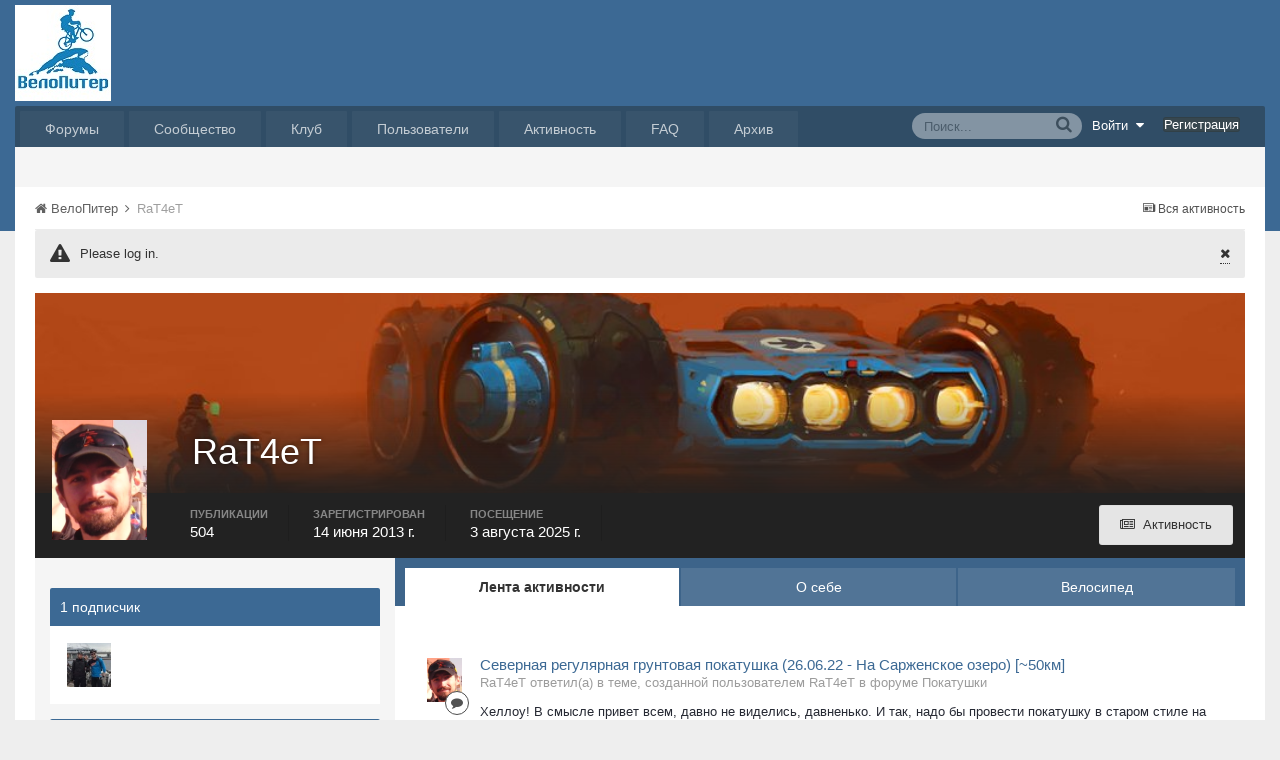

--- FILE ---
content_type: text/html;charset=UTF-8
request_url: https://velopiter.spb.ru/profile/27403-RaT4eT/
body_size: 15679
content:
<!DOCTYPE html><html lang="ru-RU" dir="ltr"><head><title>RaT4eT - ВелоПитер</title>
<!--[if lt IE 9]>
			<link rel="stylesheet" type="text/css" href="https://velopiter.spb.ru/uploads/css_built_12/5e61784858ad3c11f00b5706d12afe52_ie8.css.6b87c08820be5543bd0cb2bc3318bc84.css">
		    <script src="//velopiter.spb.ru/applications/core/interface/html5shiv/html5shiv.js"></script>
		<![endif]-->
		
<meta charset="utf-8">

	<meta name="viewport" content="width=device-width, initial-scale=1">


	<meta property="og:image" content="https://velopiter.spb.ru/uploads/monthly_2016_08/share.png.5680d989b789a9d532eb12730c4bd54a.png">


	
		
			<meta property="og:site_name" content="ВелоПитер">
		
	

	
		
			<meta property="og:locale" content="ru_RU">
		
	

<meta name="theme-color" content="#3c6994">



		

	<link rel='stylesheet' href='https://velopiter.spb.ru/uploads/css_built_12/341e4a57816af3ba440d891ca87450ff_framework.css.d088a32d6b9dc22a4a22e4c14945385e.css?v=01fe080093' media='all'>

	<link rel='stylesheet' href='https://velopiter.spb.ru/uploads/css_built_12/05e81b71abe4f22d6eb8d1a929494829_responsive.css.8a52885ce32975c75f2bdabf663fb9a7.css?v=01fe080093' media='all'>

	<link rel='stylesheet' href='https://velopiter.spb.ru/uploads/css_built_12/20446cf2d164adcc029377cb04d43d17_flags.css.ca2077720948f763cd67c566676a678f.css?v=01fe080093' media='all'>

	<link rel='stylesheet' href='https://velopiter.spb.ru/uploads/css_built_12/90eb5adf50a8c640f633d47fd7eb1778_core.css.db3be63fb171191a955788bbe8c93ae6.css?v=01fe080093' media='all'>

	<link rel='stylesheet' href='https://velopiter.spb.ru/uploads/css_built_12/5a0da001ccc2200dc5625c3f3934497d_core_responsive.css.e0be4b1e8e007f703d7a7836f21e72e1.css?v=01fe080093' media='all'>

	<link rel='stylesheet' href='https://velopiter.spb.ru/uploads/css_built_12/ffdbd8340d5c38a97b780eeb2549bc3f_profiles.css.d5cf6dd5d4eed7d05d4adba3ccd7299d.css?v=01fe080093' media='all'>

	<link rel='stylesheet' href='https://velopiter.spb.ru/uploads/css_built_12/f2ef08fd7eaff94a9763df0d2e2aaa1f_streams.css.3365d28c5fc52decb9cf4963575cf6f6.css?v=01fe080093' media='all'>

	<link rel='stylesheet' href='https://velopiter.spb.ru/uploads/css_built_12/125515e1b6f230e3adf3a20c594b0cea_profiles_responsive.css.d7d24dabf0a1dc32d47d9a5edbcf28f1.css?v=01fe080093' media='all'>




<link rel='stylesheet' href='https://velopiter.spb.ru/uploads/css_built_12/258adbb6e4f3e83cd3b355f84e3fa002_custom.css.d60b68fef60900f59b0519e7632199ee.css?v=01fe080093' media='all'>



<style type='text/css'>
.dashed {
    border: 1px dashed #1b7cad;
}
</style>
		
<link rel="stylesheet" href="https://velopiter.spb.ru/uploads/custom_javascript/mapbbcode/leaflet.css" />
<link rel="stylesheet" href="https://velopiter.spb.ru/uploads/custom_javascript/mapbbcode/leaflet.draw.css" />
<script src="https://velopiter.spb.ru/uploads/custom_javascript/mapbbcode/leaflet.js"></script>
<script src="https://velopiter.spb.ru/uploads/custom_javascript/mapbbcode/leaflet.draw.js"></script>
<script src="https://velopiter.spb.ru/uploads/custom_javascript/mapbbcode/mapbbcode.js"></script>
<script src="https://velopiter.spb.ru/uploads/custom_javascript/mapbbcode/LayerList.js"></script>
<script language="Javascript" type="text/javascript">
<!--
var mapBBcode = new MapBBCode({
    windowPath: 'https://velopiter.spb.ru/uploads/custom_javascript/mapbbcode/',
    layers: 'OpenStreetMap',
    defaultZoom: 2,
    defaultPosition: [22, 11],
    viewWidth: 600,
    viewHeight: 300,
    fullViewHeight: 600,
    editorHeight: 400,
    windowWidth: 800,
    windowHeight: 500,
    fullFromStart: false,
    preferStandardLayerSwitcher: true
});
//-->
</script>


	<script type='text/javascript'>
		var ipsDebug = false;		
	
		var CKEDITOR_BASEPATH = '//velopiter.spb.ru/applications/core/interface/ckeditor/ckeditor/';
	
		var ipsSettings = {
			
			
			
			
			cookie_prefix: "ips4_",
			
			
			cookie_ssl: true,
			
			imgURL: "",
			baseURL: "//velopiter.spb.ru/",
			jsURL: "//velopiter.spb.ru/applications/core/interface/js/js.php",
			csrfKey: "e1417c75c018cdf0794773fdd7fb66c4",
			antiCache: "01fe080093",
			disableNotificationSounds: false,
			useCompiledFiles: true,
			links_external: 0,
			memberID: 0
		};
	</script>



<script type='text/javascript' src='https://velopiter.spb.ru/uploads/javascript_global/root_library.js.8ced7541873a33f9548dcbea65da04d4.js?v=01fe080093' data-ips></script>


<script type='text/javascript' src='https://velopiter.spb.ru/uploads/javascript_global/root_js_lang_3.js.fa80fa7bbc6b481e3abc0d920257087b.js?v=01fe080093' data-ips></script>


<script type='text/javascript' src='https://velopiter.spb.ru/uploads/javascript_global/root_framework.js.7ea1656820de81ae5c77e80284d6e5a5.js?v=01fe080093' data-ips></script>


<script type='text/javascript' src='https://velopiter.spb.ru/uploads/javascript_core/global_global_core.js.22bac0cf14f143d33df73d48e33abdfe.js?v=01fe080093' data-ips></script>


<script type='text/javascript' src='https://velopiter.spb.ru/uploads/javascript_core/plugins_plugins.js.8ba5cacf9e713e381d9ccb422f6971d5.js?v=01fe080093' data-ips></script>


<script type='text/javascript' src='https://velopiter.spb.ru/uploads/javascript_global/root_front.js.5bd525e48fc7b4f5077a07dabd1f3e70.js?v=01fe080093' data-ips></script>


<script type='text/javascript' src='https://velopiter.spb.ru/uploads/javascript_core/front_front_profile.js.23eb86bc8af1065bc4315647590aadef.js?v=01fe080093' data-ips></script>


<script type='text/javascript' src='https://velopiter.spb.ru/uploads/javascript_core/front_front_statuses.js.c812ba844a9a18562226c360bb00810b.js?v=01fe080093' data-ips></script>


<script type='text/javascript' src='https://velopiter.spb.ru/uploads/javascript_core/front_front_core.js.74850ca49b79ad84e4f7780c6e7db230.js?v=01fe080093' data-ips></script>


<script type='text/javascript' src='https://velopiter.spb.ru/uploads/javascript_core/front_app.js.25fdd06911d106a65cf52323c740cbd3.js?v=01fe080093' data-ips></script>


<script type='text/javascript' src='https://velopiter.spb.ru/uploads/javascript_global/root_map.js.0dee7bf7b5efe10e7354e78b77d0ce2e.js?v=01fe080093' data-ips></script>



	<script type='text/javascript'>
		
			ips.setSetting( 'date_format', jQuery.parseJSON('"dd.mm.yy"') );
		
			ips.setSetting( 'date_first_day', jQuery.parseJSON('0') );
		
			ips.setSetting( 'remote_image_proxy', jQuery.parseJSON('0') );
		
		
	</script>

<script type='text/javascript'>
function layerVis(layer, on)
{
	thisDiv = document.getElementById(layer);
	if (thisDiv) {
		if (thisDiv.style.display == 'none') {
			thisDiv.style.display = 'block';
		} else {
			thisDiv.style.display = 'none';
		}
	}
}
</script>
		

	</head><body class="ipsApp ipsApp_front ipsJS_none ipsClearfix" data-controller="core.front.core.app"  data-message=""  data-pageapp="core" data-pagelocation="front" data-pagemodule="members" data-pagecontroller="profile" itemscope itemtype="http://schema.org/WebSite">
 <meta itemprop="url" content="https://velopiter.spb.ru/">
<a href="#elContent" class="ipsHide" title="Перейти к основному содержимому" accesskey="m">Перейти к содержимому</a>
		
      	
      	
		<div id="ipsLayout_header" class="ipsClearfix">
			

			


			
<ul id='elMobileNav' class='ipsList_inline ipsResponsive_hideDesktop ipsResponsive_block' data-controller='core.front.core.mobileNav'>
	
		
			<li id='elMobileBreadcrumb'>
				<a href='https://velopiter.spb.ru/'>
					<span>ВелоПитер</span>
				</a>
			</li>
		
	
	
	
	<li >
		<a data-action="defaultStream" class='ipsType_light'  href='https://velopiter.spb.ru/discover/'><i class='icon-newspaper'></i></a>
	</li>

	
		<li class='ipsJS_show'>
			<a href='https://velopiter.spb.ru/search/' data-action="mobileSearch"><i class='fa fa-search'></i></a>
		</li>
	
	<li data-ipsDrawer data-ipsDrawer-drawerElem='#elMobileDrawer'>
		<a href='#'>
			
			
				
			
			
			
			<i class='fa fa-navicon'></i>
		</a>
	</li>
</ul>
			<header><div class="ipsLayout_container">
					


<a href='https://velopiter.spb.ru/' id='elLogo' accesskey='1'><img src="https://velopiter.spb.ru/uploads/monthly_2021_08/611e6c0c6b10b_.jpg.6983c87a08bf624447ea6cd5324d2ca6.jpg" alt='ВелоПитер'></a>

                    
                      
<div class="adLogoContainer">
  <div class="ad100-100"></div>
  <div class="ad100-100"></div>
  <div class="ad100-100"></div>
  <div class="ad100-100"></div>
  <div class="ad100-100"></div>
</div>
                    
				</div>
			</header>
			

	<nav class='ipsLayout_container'>
	

	<ul id="elUserNav" class="ipsList_inline cSignedOut ipsClearfix ipsResponsive_hidePhone ipsResponsive_block">
<li id="elSignInLink">
			<a href="https://velopiter.spb.ru/login/" data-ipsmenu-closeonclick="false" data-ipsmenu id="elUserSignIn">
				Войти  <i class="fa fa-caret-down"></i>
			</a>
			
<div id='elUserSignIn_menu' class='ipsMenu ipsMenu_auto ipsHide'>
	<div data-role="loginForm">
		
		
			
				
<form accept-charset='utf-8' class="ipsPad ipsForm ipsForm_vertical" method='post' action='https://velopiter.spb.ru/login/' data-ipsValidation novalidate>
	<input type="hidden" name="login__standard_submitted" value="1">
	
		<input type="hidden" name="csrfKey" value="e1417c75c018cdf0794773fdd7fb66c4">
	
	<h4 class="ipsType_sectionHead">Войти</h4>
	<br><br>
	<ul class='ipsList_reset'>
		
			
				
					<li class="ipsFieldRow ipsFieldRow_noLabel ipsFieldRow_fullWidth">
						<input type="text" required placeholder="Имя пользователя или email-адрес" name='auth' id='auth'>
					</li>
				
			
				
					<li class="ipsFieldRow ipsFieldRow_noLabel ipsFieldRow_fullWidth">
						<input type="password" required placeholder="Пароль" name='password' id='password'>
					</li>
				
			
				
					
<li class='ipsFieldRow ipsFieldRow_checkbox ipsClearfix ' id="f7e04dfaf9280e38d8597ba38f662534">
	
		
		
<input type="hidden" name="remember_me" value="0">
<span class='ipsCustomInput'>
	<input
		type='checkbox'
		role='checkbox'
		name='remember_me_checkbox'
		value='1'
		id="check_f7e04dfaf9280e38d8597ba38f662534"
		checked aria-checked='true'
		
		
		
		
		
		
	>
	
	<span></span>
</span>


		
		<div class='ipsFieldRow_content'>
			<label class='ipsFieldRow_label' for='check_f7e04dfaf9280e38d8597ba38f662534'>Запомнить меня </label>
			


<span class='ipsFieldRow_desc'>
	Не рекомендуется на общедоступных компьютерах
</span>
			
			
		</div>
	
</li>
				
			
				
					
<li class='ipsFieldRow ipsFieldRow_checkbox ipsClearfix ' id="63d45c02e92e4e8025dd4c3d4bc7218c">
	
		
		
<input type="hidden" name="signin_anonymous" value="0">
<span class='ipsCustomInput'>
	<input
		type='checkbox'
		role='checkbox'
		name='signin_anonymous_checkbox'
		value='1'
		id="check_63d45c02e92e4e8025dd4c3d4bc7218c"
		aria-checked='false'
		
		
		
		
		
		
	>
	
	<span></span>
</span>


		
		<div class='ipsFieldRow_content'>
			<label class='ipsFieldRow_label' for='check_63d45c02e92e4e8025dd4c3d4bc7218c'>Войти анонимно </label>
			
			
			
		</div>
	
</li>
				
			
		
		<li class="ipsFieldRow ipsFieldRow_fullWidth">
			<br>
			<button type="submit" class="ipsButton ipsButton_primary ipsButton_small" id="elSignIn_submit">Войти</button>
			<br>
			<p class="ipsType_right ipsType_small">
				<a href='https://velopiter.spb.ru/lostpassword/' data-ipsDialog data-ipsDialog-title='Забыли пароль?'>Забыли пароль?</a>
			</p>
		</li>
	</ul>
</form>
			
		
		
	</div>
</div>
		</li>
		
			<li>
				<a href="https://velopiter.spb.ru/register/" id="elRegisterButton" class="ipsButton ipsButton_normal ipsButton_primary">
					Регистрация
				</a>
			</li>
		
	</ul>

		<div class='ipsNavBar_primary  ipsClearfix' data-controller='core.front.core.navBar'>
			
                <div id='elSearch' class='ipsPos_right' data-controller='core.front.core.quickSearch' itemprop="potentialAction" itemscope itemtype="http://schema.org/SearchAction" data-default="all">
					<form accept-charset='utf-8' action='https://velopiter.spb.ru/search/' method='get'>
						<meta itemprop="target" content="https://velopiter.spb.ru/search/?q={q}">
						<input type="hidden" name="type" value="all" data-role="searchFilter">
						<a href='#' id='elSearchFilter' data-ipsMenu data-ipsMenu-selectable='radio' data-ipsMenu-appendTo='#elSearch' class="ipsHide">
							<span data-role='searchingIn'>
								Везде
							</span>
							<i class='fa fa-caret-down'></i>
						</a>
						<ul id='elSearchFilter_menu' class='ipsMenu ipsMenu_selectable ipsMenu_narrow ipsHide'>
							<li class='ipsMenu_item ipsMenu_itemChecked' data-ipsMenuValue='all'>
								<a href='https://velopiter.spb.ru/?app=core&amp;module=search&amp;controller=search&amp;csrfKey=e1417c75c018cdf0794773fdd7fb66c4' title='Везде'>Везде</a>
							</li>
							<li class='ipsMenu_sep'><hr></li>
							
							<li data-role='globalSearchMenuOptions'></li>
							<li class='ipsMenu_item ipsMenu_itemNonSelect'>
								<a href='https://velopiter.spb.ru/search/' accesskey='4'><i class='fa fa-cog'></i> Расширенный поиск</a>
							</li>
						</ul>
						<input type='search' id='elSearchField' placeholder='Поиск...' name='q' itemprop="query-input">
						<button type='submit'><i class='fa fa-search'></i></button>
					</form>
				</div>
			
			<ul data-role="primaryNavBar" class='ipsResponsive_showDesktop ipsResponsive_block'>
				

	
		
		
		<li  id='elNavSecondary_10' data-role="navBarItem" data-navApp="forums" data-navExt="Forums">
			
			
				<a href="https://velopiter.spb.ru/forum/"  data-navItem-id="10" >
					Форумы
				</a>
			
			
				<ul class='ipsNavBar_secondary ipsHide' data-role='secondaryNavBar'>
					

	
		
		
		<li  id='elNavSecondary_13' data-role="navBarItem" data-navApp="core" data-navExt="Guidelines">
			
			
				<a href="https://velopiter.spb.ru/guidelines/"  data-navItem-id="13" >
					Правила
				</a>
			
			
		</li>
	

					<li class='ipsHide' id='elNavigationMore_10' data-role='navMore'>
						<a href='#' data-ipsMenu data-ipsMenu-appendTo='#elNavigationMore_10' id='elNavigationMore_10_dropdown'>FAQ <i class='fa fa-caret-down'></i></a>
						<ul class='ipsHide ipsMenu ipsMenu_auto' id='elNavigationMore_10_dropdown_menu' data-role='moreDropdown'></ul>
					</li>
				</ul>
			
		</li>
	

	
		
		
		<li  id='elNavSecondary_1' data-role="navBarItem" data-navApp="core" data-navExt="CustomItem">
			
			
				<a href="http://velopiter.spb.ru/articles"  data-navItem-id="1" >
					Сообщество
				</a>
			
			
				<ul class='ipsNavBar_secondary ipsHide' data-role='secondaryNavBar'>
					

	
		
		
		<li  id='elNavSecondary_20' data-role="navBarItem" data-navApp="cms" data-navExt="Pages">
			
			
				<a href="https://velopiter.spb.ru/articles/"  data-navItem-id="20" >
					Статьи
				</a>
			
			
		</li>
	

	
		
		
		<li  id='elNavSecondary_21' data-role="navBarItem" data-navApp="cms" data-navExt="Pages">
			
			
				<a href="https://velopiter.spb.ru/club/archive/"  data-navItem-id="21" >
					Архив статей
				</a>
			
			
		</li>
	

	
		
		
		<li  id='elNavSecondary_11' data-role="navBarItem" data-navApp="calendar" data-navExt="Calendar">
			
			
				<a href="https://velopiter.spb.ru/calendar/"  data-navItem-id="11" >
					Календарь
				</a>
			
			
		</li>
	

	

					<li class='ipsHide' id='elNavigationMore_1' data-role='navMore'>
						<a href='#' data-ipsMenu data-ipsMenu-appendTo='#elNavigationMore_1' id='elNavigationMore_1_dropdown'>FAQ <i class='fa fa-caret-down'></i></a>
						<ul class='ipsHide ipsMenu ipsMenu_auto' id='elNavigationMore_1_dropdown_menu' data-role='moreDropdown'></ul>
					</li>
				</ul>
			
		</li>
	

	
		
		
		<li  id='elNavSecondary_22' data-role="navBarItem" data-navApp="cms" data-navExt="Pages">
			
			
				<a href="https://velopiter.spb.ru/club/"  data-navItem-id="22" >
					Клуб
				</a>
			
			
				<ul class='ipsNavBar_secondary ipsHide' data-role='secondaryNavBar'>
					

	
		
		
		<li  id='elNavSecondary_23' data-role="navBarItem" data-navApp="core" data-navExt="CustomItem">
			
			
				<a href="http://velopiter.spb.ru/club/festival/%D1%84%D0%B5%D1%81%D1%82%D0%B8%D0%B2%D0%B0%D0%BB%D1%8C-%D0%B2%D0%B5%D0%BB%D0%BE%D0%BF%D0%B8%D1%82%D0%B5%D1%80-r1/"  data-navItem-id="23" >
					Фестиваль ВелоПитер
				</a>
			
			
		</li>
	

					<li class='ipsHide' id='elNavigationMore_22' data-role='navMore'>
						<a href='#' data-ipsMenu data-ipsMenu-appendTo='#elNavigationMore_22' id='elNavigationMore_22_dropdown'>FAQ <i class='fa fa-caret-down'></i></a>
						<ul class='ipsHide ipsMenu ipsMenu_auto' id='elNavigationMore_22_dropdown_menu' data-role='moreDropdown'></ul>
					</li>
				</ul>
			
		</li>
	

	
		
		
		<li  id='elNavSecondary_19' data-role="navBarItem" data-navApp="cms" data-navExt="Pages">
			
			
				<a href="https://velopiter.spb.ru/users/"  data-navItem-id="19" >
					Пользователи
				</a>
			
			
				<ul class='ipsNavBar_secondary ipsHide' data-role='secondaryNavBar'>
					

	
		
		
		<li  id='elNavSecondary_14' data-role="navBarItem" data-navApp="core" data-navExt="StaffDirectory">
			
			
				<a href="https://velopiter.spb.ru/staff/"  data-navItem-id="14" >
					Администрация
				</a>
			
			
		</li>
	

	
		
		
		<li  id='elNavSecondary_15' data-role="navBarItem" data-navApp="core" data-navExt="OnlineUsers">
			
			
				<a href="https://velopiter.spb.ru/online/"  data-navItem-id="15" >
					Пользователи в сети
				</a>
			
			
		</li>
	

					<li class='ipsHide' id='elNavigationMore_19' data-role='navMore'>
						<a href='#' data-ipsMenu data-ipsMenu-appendTo='#elNavigationMore_19' id='elNavigationMore_19_dropdown'>FAQ <i class='fa fa-caret-down'></i></a>
						<ul class='ipsHide ipsMenu ipsMenu_auto' id='elNavigationMore_19_dropdown_menu' data-role='moreDropdown'></ul>
					</li>
				</ul>
			
		</li>
	

	
		
		
		<li  id='elNavSecondary_2' data-role="navBarItem" data-navApp="core" data-navExt="CustomItem">
			
			
				<a href="https://velopiter.spb.ru/discover/"  data-navItem-id="2" >
					Активность
				</a>
			
			
				<ul class='ipsNavBar_secondary ipsHide' data-role='secondaryNavBar'>
					

	
		
		
		<li  id='elNavSecondary_3' data-role="navBarItem" data-navApp="core" data-navExt="AllActivity">
			
			
				<a href="https://velopiter.spb.ru/discover/"  data-navItem-id="3" >
					Вся активность
				</a>
			
			
		</li>
	

	
		
		
		<li  id='elNavSecondary_4' data-role="navBarItem" data-navApp="core" data-navExt="YourActivityStreams">
			
			
				<a href="#"  data-navItem-id="4" >
					Мои ленты активности
				</a>
			
			
		</li>
	

	
		
		
		<li  id='elNavSecondary_5' data-role="navBarItem" data-navApp="core" data-navExt="YourActivityStreamsItem">
			
			
				<a href="https://velopiter.spb.ru/discover/unread/"  data-navItem-id="5" >
					Непрочитанное
				</a>
			
			
		</li>
	

	
		
		
		<li  id='elNavSecondary_6' data-role="navBarItem" data-navApp="core" data-navExt="YourActivityStreamsItem">
			
			
				<a href="https://velopiter.spb.ru/discover/content-started/"  data-navItem-id="6" >
					Мои публикации
				</a>
			
			
		</li>
	

	
		
		
		<li  id='elNavSecondary_7' data-role="navBarItem" data-navApp="core" data-navExt="Search">
			
			
				<a href="https://velopiter.spb.ru/search/"  data-navItem-id="7" >
					Поиск
				</a>
			
			
		</li>
	

					<li class='ipsHide' id='elNavigationMore_2' data-role='navMore'>
						<a href='#' data-ipsMenu data-ipsMenu-appendTo='#elNavigationMore_2' id='elNavigationMore_2_dropdown'>FAQ <i class='fa fa-caret-down'></i></a>
						<ul class='ipsHide ipsMenu ipsMenu_auto' id='elNavigationMore_2_dropdown_menu' data-role='moreDropdown'></ul>
					</li>
				</ul>
			
		</li>
	

	
		
		
		<li  id='elNavSecondary_17' data-role="navBarItem" data-navApp="core" data-navExt="CustomItem">
			
			
				<a href="https://velopiter.spb.ru/forum/topic/236628-faq-%D0%BF%D0%BE-%D0%BD%D0%BE%D0%B2%D0%BE%D0%BC%D1%83-%D0%B4%D0%B2%D0%B8%D0%B6%D0%BA%D1%83/"  data-navItem-id="17" >
					FAQ
				</a>
			
			
		</li>
	

	
		
		
		<li  id='elNavSecondary_24' data-role="navBarItem" data-navApp="core" data-navExt="CustomItem">
			
			
				<a href="http://old.velopiter.spb.ru/" target='_blank' data-navItem-id="24" >
					Архив
				</a>
			
			
		</li>
	

				<li class='ipsHide' id='elNavigationMore' data-role='navMore'>
					<a href='#' data-ipsMenu data-ipsMenu-appendTo='#elNavigationMore' id='elNavigationMore_dropdown'>FAQ</a>
					<ul class='ipsNavBar_secondary ipsHide' data-role='secondaryNavBar'>
						<li class='ipsHide' id='elNavigationMore_more' data-role='navMore'>
							<a href='#' data-ipsMenu data-ipsMenu-appendTo='#elNavigationMore_more' id='elNavigationMore_more_dropdown'>FAQ <i class='fa fa-caret-down'></i></a>
							<ul class='ipsHide ipsMenu ipsMenu_auto' id='elNavigationMore_more_dropdown_menu' data-role='moreDropdown'></ul>
						</li>
					</ul>
				</li>
			</ul>
		</div>
	</nav>

		</div>
		<main role="main" id="ipsLayout_body" class="ipsLayout_container"><div id="ipsLayout_contentArea">
				<div id="ipsLayout_contentWrapper">
					
<nav class='ipsBreadcrumb ipsBreadcrumb_top ipsFaded_withHover'>
	

	<ul class='ipsList_inline ipsPos_right'>
		
		<li>
			<a data-action="defaultStream" class='ipsType_light '  href='https://velopiter.spb.ru/discover/'><i class='icon-newspaper'></i> <span>Вся активность</span></a>
		</li>
		
	</ul>

	<ul  itemscope itemtype="http://schema.org/BreadcrumbList">
		<li  itemprop="itemListElement" itemscope itemtype="http://schema.org/ListItem">
			<a href='https://velopiter.spb.ru/' itemprop="url">
				<span itemprop="name"><i class='fa fa-home'></i> ВелоПитер <i class='fa fa-angle-right'></i></span>
			</a>
		</li>
		
		
			<li  itemprop="itemListElement" itemscope itemtype="http://schema.org/ListItem">
				
					<a href='https://velopiter.spb.ru/profile/27403-RaT4eT/' itemprop="item">
						<span itemprop="name">RaT4eT </span>
                      	<meta itemprop="position" content="1" />
					</a>
				
			</li>
			
		
	</ul>
</nav>
					
					<div id="ipsLayout_mainArea">


  
    
  
    <div class="ipsMessage ipsSpacer_bottom siteMessage siteMessage_general fa-warning" data-controller="plugins.siteMessageDismiss">
      
		    <a href="https://velopiter.spb.ru/?app=core&amp;module=system&amp;section=plugins&amp;do=dismissSiteMessage&amp;csrfKey=e1417c75c018cdf0794773fdd7fb66c4" class="ipsType_blendlinks ipsPos_right" data-action="dismiss"><i class="fa fa-times"></i></a>
      
      <div>
		      <p>
	Please log in.
</p>
      </div>
	  </div>


						<a id="elContent"></a>
						
						
						

	<div class='cWidgetContainer '  data-role='widgetReceiver' data-orientation='horizontal' data-widgetArea='header'>
		<ul class='ipsList_reset'>
			
				
					<li class='ipsWidget ipsWidget_horizontal ipsBox ipsWidgetHide ipsHide' data-blockID='app_core_announcements_announcements' data-blockConfig="true" data-blockTitle="Объявления" data-controller='core.front.widgets.block'></li>
				
			
		</ul>
	</div>

						

<!-- When altering this template be sure to also check for similar in the hovercard -->
<div data-controller='core.front.profile.main'>
	

<header data-role="profileHeader">
	<div class='ipsPageHead_special ' id='elProfileHeader' data-controller='core.front.core.coverPhoto' data-url="https://velopiter.spb.ru/profile/27403-RaT4eT/?csrfKey=e1417c75c018cdf0794773fdd7fb66c4" data-coverOffset='375'>
		
			<div class='ipsCoverPhoto_container'>
				<img src='https://velopiter.spb.ru/uploads/monthly_2017_03/COy-sy0UsAQNN8F.jpg.7573dfed204a439fd6fc56847a3f7ffb.jpg' class='ipsCoverPhoto_photo' alt=''>
			</div>
		
		
		<div class='ipsColumns ipsColumns_collapsePhone' data-hideOnCoverEdit>
			<div class='ipsColumn ipsColumn_fixed ipsColumn_narrow ipsPos_center' id='elProfilePhoto'>
				
					<a href="https://velopiter.spb.ru/uploads/custom_avatars/27403.png" data-ipsLightbox class='ipsUserPhoto ipsUserPhoto_xlarge'>					
						<img src='https://velopiter.spb.ru/uploads/custom_avatars/27403.png' alt=''>
					</a>
				
				
			</div>
			<div class='ipsColumn ipsColumn_fluid'>
				<div class='ipsPos_left ipsPad cProfileHeader_name'>
					<h1 class='ipsType_reset'>RaT4eT</h1>
					
				</div>
				
					<ul class='ipsList_inline ipsPad ipsResponsive_hidePhone ipsResponsive_block'>
						
							
							<li>

<div data-followApp='core' data-followArea='member' data-followID='27403'  data-controller='core.front.core.followButton'>
	
		

	
</div></li>
						
						
					</ul>
				
			</div>
		</div>
	</div>

	<div class='ipsGrid ipsAreaBackground ipsPad ipsResponsive_showPhone ipsResponsive_block'>
		
		
		

		
		
		<div data-role='switchView' class='ipsGrid_span12'>
			<div data-action="goToProfile" data-type='phone' class='ipsHide'>
				<a href='https://velopiter.spb.ru/profile/27403-RaT4eT/' class='ipsButton ipsButton_light ipsButton_small ipsButton_fullWidth' title="Профиль RaT4eT"><i class='fa fa-user'></i></a>
			</div>
			<div data-action="browseContent" data-type='phone' class=''>
				<a href="https://velopiter.spb.ru/profile/27403-RaT4eT/content/" class='ipsButton ipsButton_alternate ipsButton_small ipsButton_fullWidth'  title="Публикации RaT4eT"><i class='fa fa-newspaper-o'></i></a>
			</div>
		</div>
	</div>

	<div id='elProfileStats' class='ipsClearfix'>
		<div data-role='switchView' class='ipsResponsive_hidePhone ipsResponsive_block'>
			<a href='https://velopiter.spb.ru/profile/27403-RaT4eT/' class='ipsButton ipsButton_veryLight ipsButton_medium ipsPos_right ipsHide' data-action="goToProfile" data-type='full' title="Профиль RaT4eT"><i class='fa fa-user'></i> <span class='ipsResponsive_showDesktop ipsResponsive_inline'>&nbsp;Профиль</span></a>
			<a href="https://velopiter.spb.ru/profile/27403-RaT4eT/content/" class='ipsButton ipsButton_light ipsButton_medium ipsPos_right ' data-action="browseContent" data-type='full' title="Публикации RaT4eT"><i class='fa fa-newspaper-o'></i> <span class='ipsResponsive_showDesktop ipsResponsive_inline'>&nbsp;Активность</span></a>
		</div>
		<ul class='ipsList_inline ipsPos_left'>
			<li>
				<h4 class='ipsType_minorHeading'>Публикации</h4>
				504
			</li>
			<li>
				<h4 class='ipsType_minorHeading'>Зарегистрирован</h4>
				<time datetime='2013-06-14T18:04:36Z' title='14.06.2013 18:04 ' data-short='12 г.'>14 июня 2013 г.</time>
			</li>
			<li>
				<h4 class='ipsType_minorHeading'>Посещение</h4>
				<span>
					 <time datetime='2025-08-03T06:58:50Z' title='03.08.2025 06:58 ' data-short='3 авг'>3 августа 2025 г.</time>
				</span>
			</li>
		</ul>
	</div>
</header>
	<div data-role="profileContent">

		<div class='ipsColumns ipsColumns_noSpacing ipsColumns_collapseTablet' data-controller="core.front.profile.body">
			<div class='ipsColumn ipsColumn_fixed ipsColumn_veryWide' id='elProfileInfoColumn'>
				<div class='ipsAreaBackground_light ipsPad'>
					
					
					
                        
                    
					
						<div class='ipsWidget ipsWidget_vertical cProfileSidebarBlock ipsBox ipsSpacer_bottom' id='elFollowers' data-feedID='member-27403' data-controller='core.front.profile.followers'>
							

<h2 class='ipsWidget_title ipsType_reset'>
	
	1 подписчик
</h2>
<div class='ipsWidget_inner'>
	
		<ul class='ipsGrid ipsSpacer_top'>
			
				
					<li class='ipsGrid_span3 ipsType_center ' data-ipsTooltip title='Vitaleц'>


	<a href="https://velopiter.spb.ru/profile/59248-vitaleц/"  class="ipsUserPhoto ipsUserPhoto_mini" title="Перейти в профиль Vitaleц">
		<img src='https://velopiter.spb.ru/uploads/monthly_2017_06/IMG_0357.JPG.54cbbcbd5f605fdf8d0eb89e2cd8c00b.thumb.JPG.806b6e8eddcb93078a6be7ed8796dc25.JPG' alt='Vitaleц' itemprop="image">
	</a>
</li>
				
			
		</ul>
	
</div>

						</div>
	 				

					<div class='ipsWidget ipsWidget_vertical cProfileSidebarBlock ipsBox ipsSpacer_bottom'>
						<h2 class='ipsWidget_title ipsType_reset'>О RaT4eT</h2>
						<div class='ipsWidget_inner ipsPad'>
							
							<ul class='ipsDataList ipsDataList_reducedSpacing cProfileFields'>
								
								
								
									<li class='ipsDataItem'>
										<span class='ipsDataItem_generic ipsDataItem_size3 ipsType_break'><strong>День рождения</strong></span>
										<span class='ipsDataItem_generic'>22.01.1987</span>
									</li>
								
							</ul>
						</div>
					</div>
					
						
						<div class='ipsWidget ipsWidget_vertical cProfileSidebarBlock ipsBox ipsSpacer_bottom'>
							
                                <h2 class='ipsWidget_title ipsType_reset'>Дополнительная информация</h2>
                            
                            <div class='ipsWidget_inner ipsPad'>
								<ul class='ipsDataList ipsDataList_reducedSpacing cProfileFields'>
									
										<li class='ipsDataItem ipsType_break'>
											<span class='ipsDataItem_generic ipsDataItem_size3 ipsType_break'><strong>Имя</strong></span>
											<span class='ipsDataItem_generic'><div class='ipsType_break ipsContained'>Кирилл</div></span>
										</li>
									
										<li class='ipsDataItem ipsType_break'>
											<span class='ipsDataItem_generic ipsDataItem_size3 ipsType_break'><strong>Адрес</strong></span>
											<span class='ipsDataItem_generic'><div class='ipsType_break ipsContained'>Планерная улица</div></span>
										</li>
									
										<li class='ipsDataItem ipsType_break'>
											<span class='ipsDataItem_generic ipsDataItem_size3 ipsType_break'><strong>Род деятельности</strong></span>
											<span class='ipsDataItem_generic'><div class='ipsType_break ipsContained'>Логистика, склад</div></span>
										</li>
									
										<li class='ipsDataItem ipsType_break'>
											<span class='ipsDataItem_generic ipsDataItem_size3 ipsType_break'><strong>Интересы</strong></span>
											<span class='ipsDataItem_generic'><div class='ipsType_break ipsContained'>Покатушки на велосипеде</div></span>
										</li>
									
								</ul>
							</div>
						</div>
						
					
					
					
						<div class='ipsWidget ipsWidget_vertical cProfileSidebarBlock ipsBox ipsSpacer_bottom' data-controller='core.front.profile.toggleBlock'>
							


	
	<h2 class='ipsWidget_title ipsType_reset'>
		

		Посетители профиля
	</h2>
	<div class='ipsWidget_inner ipsPad'>
		<span class='ipsType_light'>
			5 168 просмотров профиля
		</span>
		
			<ul class='ipsDataList ipsDataList_reducedSpacing ipsSpacer_top'>
			
				<li class='ipsDataItem'>
					<div class='ipsType_center ipsDataItem_icon'>
						


	<a href="https://velopiter.spb.ru/profile/25644-Gennbl4/" data-ipsHover data-ipsHover-target="https://velopiter.spb.ru/profile/25644-Gennbl4/?do=hovercard" class="ipsUserPhoto ipsUserPhoto_tiny" title="Перейти в профиль Gennbl4">
		<img src='https://velopiter.spb.ru/uploads/custom_avatars/25644.jpg' alt='Gennbl4' itemprop="image">
	</a>

					</div>
					<div class='ipsDataItem_main'>
						<h3 class='ipsDataItem_title'>
<a href='https://velopiter.spb.ru/profile/25644-Gennbl4/' data-ipsHover data-ipsHover-target='https://velopiter.spb.ru/profile/25644-Gennbl4/?do=hovercard&amp;referrer=https%253A%252F%252Fvelopiter.spb.ru%252Fprofile%252F27403-RaT4eT%252F' title="Перейти в профиль Gennbl4">Gennbl4</a></h3>
						<p class='ipsDataItem_meta ipsType_light'><time datetime='2025-07-22T08:07:57Z' title='22.07.2025 08:07 ' data-short='22 июл'>22 июля 2025 г.</time></p>
					</div>
				</li>
			
				<li class='ipsDataItem'>
					<div class='ipsType_center ipsDataItem_icon'>
						


	<a href="https://velopiter.spb.ru/profile/21309-nw.user/" data-ipsHover data-ipsHover-target="https://velopiter.spb.ru/profile/21309-nw.user/?do=hovercard" class="ipsUserPhoto ipsUserPhoto_tiny" title="Перейти в профиль nw.user">
		<img src='https://velopiter.spb.ru/uploads/monthly_2018_09/5b941a9d0d2f2_1.jpg.4e30fd7bdb03350de779a84ae9c33a68.thumb.jpg.835ae3a433fa25f99710df45954185d0.jpg' alt='nw.user' itemprop="image">
	</a>

					</div>
					<div class='ipsDataItem_main'>
						<h3 class='ipsDataItem_title'>
<a href='https://velopiter.spb.ru/profile/21309-nw.user/' data-ipsHover data-ipsHover-target='https://velopiter.spb.ru/profile/21309-nw.user/?do=hovercard&amp;referrer=https%253A%252F%252Fvelopiter.spb.ru%252Fprofile%252F27403-RaT4eT%252F' title="Перейти в профиль nw.user">nw.user</a></h3>
						<p class='ipsDataItem_meta ipsType_light'><time datetime='2021-09-26T06:16:27Z' title='26.09.2021 06:16 ' data-short='4 г.'>26 сентября 2021 г.</time></p>
					</div>
				</li>
			
				<li class='ipsDataItem'>
					<div class='ipsType_center ipsDataItem_icon'>
						


	<a href="https://velopiter.spb.ru/profile/19308-marr/" data-ipsHover data-ipsHover-target="https://velopiter.spb.ru/profile/19308-marr/?do=hovercard" class="ipsUserPhoto ipsUserPhoto_tiny" title="Перейти в профиль marr">
		<img src='https://velopiter.spb.ru/uploads/custom_avatars/19308.jpg' alt='marr' itemprop="image">
	</a>

					</div>
					<div class='ipsDataItem_main'>
						<h3 class='ipsDataItem_title'>
<a href='https://velopiter.spb.ru/profile/19308-marr/' data-ipsHover data-ipsHover-target='https://velopiter.spb.ru/profile/19308-marr/?do=hovercard&amp;referrer=https%253A%252F%252Fvelopiter.spb.ru%252Fprofile%252F27403-RaT4eT%252F' title="Перейти в профиль marr">marr</a></h3>
						<p class='ipsDataItem_meta ipsType_light'><time datetime='2021-07-13T20:46:17Z' title='13.07.2021 20:46 ' data-short='4 г.'>13 июля 2021 г.</time></p>
					</div>
				</li>
			
				<li class='ipsDataItem'>
					<div class='ipsType_center ipsDataItem_icon'>
						


	<a href="https://velopiter.spb.ru/profile/20510-vlad-b/" data-ipsHover data-ipsHover-target="https://velopiter.spb.ru/profile/20510-vlad-b/?do=hovercard" class="ipsUserPhoto ipsUserPhoto_tiny" title="Перейти в профиль vlad-b">
		<img src='https://velopiter.spb.ru/uploads/monthly_2021_06/60bddcaa0dad5_3bfe75cd6285bac4b7a2759fc576375b(2).jpg.72254fee683e4a8c2358652b0f1341d6.thumb.jpg.8c7734df790dbcdfd695964323bee779.jpg' alt='vlad-b' itemprop="image">
	</a>

					</div>
					<div class='ipsDataItem_main'>
						<h3 class='ipsDataItem_title'>
<a href='https://velopiter.spb.ru/profile/20510-vlad-b/' data-ipsHover data-ipsHover-target='https://velopiter.spb.ru/profile/20510-vlad-b/?do=hovercard&amp;referrer=https%253A%252F%252Fvelopiter.spb.ru%252Fprofile%252F27403-RaT4eT%252F' title="Перейти в профиль vlad-b">vlad-b</a></h3>
						<p class='ipsDataItem_meta ipsType_light'><time datetime='2021-07-13T17:21:23Z' title='13.07.2021 17:21 ' data-short='4 г.'>13 июля 2021 г.</time></p>
					</div>
				</li>
			
				<li class='ipsDataItem'>
					<div class='ipsType_center ipsDataItem_icon'>
						


	<a href="https://velopiter.spb.ru/profile/41307-Emerson/" data-ipsHover data-ipsHover-target="https://velopiter.spb.ru/profile/41307-Emerson/?do=hovercard" class="ipsUserPhoto ipsUserPhoto_tiny" title="Перейти в профиль Emerson">
		<img src='https://velopiter.spb.ru/uploads/monthly_2016_11/5839be0a3ae9a_2016-11-2619.35.41.jpg.fef3b7514ac6fa833a6ad67e6a6624b9.thumb.jpg.2d6f5aaf271d491db42deb4ee4467290.jpg' alt='Emerson' itemprop="image">
	</a>

					</div>
					<div class='ipsDataItem_main'>
						<h3 class='ipsDataItem_title'>
<a href='https://velopiter.spb.ru/profile/41307-Emerson/' data-ipsHover data-ipsHover-target='https://velopiter.spb.ru/profile/41307-Emerson/?do=hovercard&amp;referrer=https%253A%252F%252Fvelopiter.spb.ru%252Fprofile%252F27403-RaT4eT%252F' title="Перейти в профиль Emerson">Emerson</a></h3>
						<p class='ipsDataItem_meta ipsType_light'><time datetime='2021-04-11T16:18:47Z' title='11.04.2021 16:18 ' data-short='4 г.'>11 апреля 2021 г.</time></p>
					</div>
				</li>
			
			</ul>
		
	</div>

		
						</div>
					
				</div>

			</div>
			<section class='ipsColumn ipsColumn_fluid'>
				

	<div class='ipsTabs ipsTabs_stretch ipsClearfix' id='elProfileTabs' data-ipsTabBar data-ipsTabBar-contentArea='#elProfileTabs_content'>
		<a href='#elProfileTabs' data-action='expandTabs'><i class='fa fa-caret-down'></i></a>
		<ul role="tablist">
			
				<li>
					<a href='https://velopiter.spb.ru/profile/27403-RaT4eT/?tab=activity' id='elProfileTab_activity' class='ipsTabs_item ipsType_center ipsTabs_activeItem' role="tab" aria-selected="true">Лента активности</a>
				</li>
			
				<li>
					<a href='https://velopiter.spb.ru/profile/27403-RaT4eT/?tab=field_core_pfield_1' id='elProfileTab_field_core_pfield_1' class='ipsTabs_item ipsType_center ' role="tab" aria-selected="false">О себе</a>
				</li>
			
				<li>
					<a href='https://velopiter.spb.ru/profile/27403-RaT4eT/?tab=field_core_pfield_2' id='elProfileTab_field_core_pfield_2' class='ipsTabs_item ipsType_center ' role="tab" aria-selected="false">Велосипед</a>
				</li>
			
		</ul>
	</div>

<div id='elProfileTabs_content' class='ipsTabs_panels ipsPad_double ipsAreaBackground_reset'>
	
		
			<div id="ipsTabs_elProfileTabs_elProfileTab_activity_panel" class='ipsTabs_panel ipsAreaBackground_reset'>
				
<div data-controller="core.front.statuses.statusFeed">
	
	
		<ol class='ipsStream ipsList_reset' data-role='activityStream' id='elProfileActivityOverview'>
			
				
<li class='ipsStreamItem ipsStreamItem_contentBlock ipsStreamItem_expanded ipsAreaBackground_reset ipsPad ' data-role='activityItem' data-timestamp='1656059334'>
	<div class='ipsStreamItem_container ipsClearfix'>
		
			
			<div class='ipsStreamItem_header ipsPhotoPanel ipsPhotoPanel_mini'>
								
					<span class='ipsStreamItem_contentType' data-ipsTooltip title='Post'><i class='fa fa-comment'></i></span>
				
				

	<a href="https://velopiter.spb.ru/profile/27403-RaT4eT/" data-ipsHover data-ipsHover-target="https://velopiter.spb.ru/profile/27403-RaT4eT/?do=hovercard" class="ipsUserPhoto ipsUserPhoto_mini" title="Перейти в профиль RaT4eT">
		<img src='https://velopiter.spb.ru/uploads/custom_avatars/27403.png' alt=''>
	</a>

				<div class=''>
					
					<h2 class='ipsType_reset ipsStreamItem_title ipsContained_container ipsStreamItem_titleSmall'>
						
						
						<div class='ipsType_break ipsContained'>
							<a href='https://velopiter.spb.ru/forum/topic/205032-северная-регулярная-грунтовая-покатушка-260622-на-сарженское-озеро-~50км/?do=findComment&amp;comment=18952604' data-linkType="link" data-searchable>Северная регулярная грунтовая покатушка (26.06.22 - На Сарженское озеро) [~50км]</a>
						</div>
							
						
					</h2>
					
						<p class='ipsType_reset ipsStreamItem_status ipsType_light ipsType_blendLinks'>
							
								
									
										
											RaT4eT ответил(а) в теме, созданной пользователем RaT4eT в форуме <a href='https://velopiter.spb.ru/forum/29-покатушки/'>Покатушки</a>
										
									
								
														
						</p>
					
						
					
				</div>
			</div>
			
				<div class='ipsStreamItem_snippet ipsType_break'>
					
					 	

	<div class='ipsType_richText ipsContained ipsType_medium'>
		<div data-ipsTruncate data-ipsTruncate-type='remove' data-ipsTruncate-size='3 lines'>
			Хеллоу! В смысле привет всем, давно не виделись, давненько. И так, надо бы провести покатушку в старом стиле на новый лад. 
	Давно хотелось прокатиться группой именно по этому маршруту, который довольно интересный и живописный, уверен "старечки" знают его. Пока что я его не нарисовал, но очень хочу, но пока его нету, есть только направление. На Сарженское озеро, оно недалеко от медного, поэтому маршрут не должен быть очень сложным и протяженным. Я загрузил несколько фоток с него, точнее с одного из "проблемных" мест, хотя лично я, да и многие райдеры не считают его проблемным, посмотрите, оцените. Маршрут не сложный, накатистый. Тащить с собой болотные сапоги и баулы шмоток не нужно, хватит набора в стиле "я на пляже удалец, я на пляже молодец", ну вы поняли. 
	Я специально выбрал воскресенье в качестве дня для таких вот утех, потому как на субботу у каждого из нас, из вас, наверняка есть свои такого рода планы.
 


	Публикуюсь я сегодня, в пятницу, дабы было время подумать и оценить масштабы "марафона". Помните, всё обсуждаемо, всё решаемо. Никого не бросим, никого не закапаем, шучу, выживут только сильнейшие, аха-ха
 


	P.S. 
	Помним, что стараемся ехать чисто лесами и тропами, пока нам еще это можно. Везде всё застраивают, закрывают и прорваться всё сложней, но мы справимся, всегда справлялись  


	P.S.S.
 


	Если кто вдруг ищет карту маршрута, я добавил её в первое сообщение, ищите, да обрящете
		</div>
	</div>

					
				</div>
				<ul class='ipsList_inline ipsStreamItem_meta'>
					<li class='ipsType_light ipsType_medium'>
						<a href='https://velopiter.spb.ru/forum/topic/205032-северная-регулярная-грунтовая-покатушка-260622-на-сарженское-озеро-~50км/?do=findComment&amp;comment=18952604' class='ipsType_blendLinks'><i class='fa fa-clock-o'></i> <time datetime='2022-06-24T08:28:54Z' title='24.06.2022 08:28 ' data-short='3 г.'>24 июня 2022 г.</time></a>
					</li>
					
						<li class='ipsType_light ipsType_medium'>
							<a href='https://velopiter.spb.ru/forum/topic/205032-северная-регулярная-грунтовая-покатушка-260622-на-сарженское-озеро-~50км/?do=getFirstComment' class='ipsType_blendLinks'>
								
									<i class='fa fa-comment'></i> 2 698 сообщений
								
							</a>
						</li>
					
					
					
				</ul>
			
		
	</div>
</li>
			
				
<li class='ipsStreamItem ipsStreamItem_contentBlock ipsStreamItem_expanded ipsAreaBackground_reset ipsPad ' data-role='activityItem' data-timestamp='1632769267'>
	<div class='ipsStreamItem_container ipsClearfix'>
		
			
			<div class='ipsStreamItem_header ipsPhotoPanel ipsPhotoPanel_mini'>
								
					<span class='ipsStreamItem_contentType' data-ipsTooltip title='Post'><i class='fa fa-comment'></i></span>
				
				

	<a href="https://velopiter.spb.ru/profile/27403-RaT4eT/" data-ipsHover data-ipsHover-target="https://velopiter.spb.ru/profile/27403-RaT4eT/?do=hovercard" class="ipsUserPhoto ipsUserPhoto_mini" title="Перейти в профиль RaT4eT">
		<img src='https://velopiter.spb.ru/uploads/custom_avatars/27403.png' alt=''>
	</a>

				<div class=''>
					
					<h2 class='ipsType_reset ipsStreamItem_title ipsContained_container ipsStreamItem_titleSmall'>
						
						
						<div class='ipsType_break ipsContained'>
							<a href='https://velopiter.spb.ru/forum/topic/261381-разрушили-мостик-на-лениской-тропе-шалаш-зсд/?do=findComment&amp;comment=18895563' data-linkType="link" data-searchable>Разрушили мостик на лениской тропе (Шалаш--ЗСД)</a>
						</div>
							
						
					</h2>
					
						<p class='ipsType_reset ipsStreamItem_status ipsType_light ipsType_blendLinks'>
							
								
									
										
											RaT4eT ответил(а) в теме, созданной пользователем MikeK в форуме <a href='https://velopiter.spb.ru/forum/29-покатушки/'>Покатушки</a>
										
									
								
														
						</p>
					
						
					
				</div>
			</div>
			
				<div class='ipsStreamItem_snippet ipsType_break'>
					
					 	

					
				</div>
				<ul class='ipsList_inline ipsStreamItem_meta'>
					<li class='ipsType_light ipsType_medium'>
						<a href='https://velopiter.spb.ru/forum/topic/261381-разрушили-мостик-на-лениской-тропе-шалаш-зсд/?do=findComment&amp;comment=18895563' class='ipsType_blendLinks'><i class='fa fa-clock-o'></i> <time datetime='2021-09-27T19:01:07Z' title='27.09.2021 19:01 ' data-short='4 г.'>27 сентября 2021 г.</time></a>
					</li>
					
						<li class='ipsType_light ipsType_medium'>
							<a href='https://velopiter.spb.ru/forum/topic/261381-разрушили-мостик-на-лениской-тропе-шалаш-зсд/?do=getFirstComment' class='ipsType_blendLinks'>
								
									<i class='fa fa-comment'></i> 38 сообщений
								
							</a>
						</li>
					
					
						<li class='ipsType_light ipsType_medium'>
<div data-controller='core.front.core.reputation' class='ipsRep_mini'>
	
		<div class='ipsLikeRep'>
			
			
			
			
				
					<span class='ipsReputation_count ipsType_positive'><i class='fa fa-plus-circle ipsType_small'></i> 1</span>
				
			
		</div>
	
</div></li>
					
					
				</ul>
			
		
	</div>
</li>
			
				
<li class='ipsStreamItem ipsStreamItem_contentBlock ipsStreamItem_expanded ipsAreaBackground_reset ipsPad ' data-role='activityItem' data-timestamp='1626200797'>
	<div class='ipsStreamItem_container ipsClearfix'>
		
			
			<div class='ipsStreamItem_header ipsPhotoPanel ipsPhotoPanel_mini'>
								
					<span class='ipsStreamItem_contentType' data-ipsTooltip title='Post'><i class='fa fa-comment'></i></span>
				
				

	<a href="https://velopiter.spb.ru/profile/27403-RaT4eT/" data-ipsHover data-ipsHover-target="https://velopiter.spb.ru/profile/27403-RaT4eT/?do=hovercard" class="ipsUserPhoto ipsUserPhoto_mini" title="Перейти в профиль RaT4eT">
		<img src='https://velopiter.spb.ru/uploads/custom_avatars/27403.png' alt=''>
	</a>

				<div class=''>
					
					<h2 class='ipsType_reset ipsStreamItem_title ipsContained_container ipsStreamItem_titleSmall'>
						
						
						<div class='ipsType_break ipsContained'>
							<a href='https://velopiter.spb.ru/forum/topic/261381-разрушили-мостик-на-лениской-тропе-шалаш-зсд/?do=findComment&amp;comment=18880582' data-linkType="link" data-searchable>Разрушили мостик на лениской тропе (Шалаш--ЗСД)</a>
						</div>
							
						
					</h2>
					
						<p class='ipsType_reset ipsStreamItem_status ipsType_light ipsType_blendLinks'>
							
								
									
										
											RaT4eT ответил(а) в теме, созданной пользователем MikeK в форуме <a href='https://velopiter.spb.ru/forum/29-покатушки/'>Покатушки</a>
										
									
								
														
						</p>
					
						
					
				</div>
			</div>
			
				<div class='ipsStreamItem_snippet ipsType_break'>
					
					 	

	<div class='ipsType_richText ipsContained ipsType_medium'>
		<div data-ipsTruncate data-ipsTruncate-type='remove' data-ipsTruncate-size='3 lines'>
			Это сегодня с другом там проезжали. Это всё разные мосты, если что. Ничего секретного или скрытого, всё есть на картах, маршруты все известные.
 


	Там помимо "улучшения моста", производятся работы по "улучшению" грунтовых дорог, вплоть точки под ЗСД и далее.
		</div>
	</div>

					
				</div>
				<ul class='ipsList_inline ipsStreamItem_meta'>
					<li class='ipsType_light ipsType_medium'>
						<a href='https://velopiter.spb.ru/forum/topic/261381-разрушили-мостик-на-лениской-тропе-шалаш-зсд/?do=findComment&amp;comment=18880582' class='ipsType_blendLinks'><i class='fa fa-clock-o'></i> <time datetime='2021-07-13T18:26:37Z' title='13.07.2021 18:26 ' data-short='4 г.'>13 июля 2021 г.</time></a>
					</li>
					
						<li class='ipsType_light ipsType_medium'>
							<a href='https://velopiter.spb.ru/forum/topic/261381-разрушили-мостик-на-лениской-тропе-шалаш-зсд/?do=getFirstComment' class='ipsType_blendLinks'>
								
									<i class='fa fa-comment'></i> 38 сообщений
								
							</a>
						</li>
					
					
					
				</ul>
			
		
	</div>
</li>
			
				
<li class='ipsStreamItem ipsStreamItem_contentBlock ipsStreamItem_expanded ipsAreaBackground_reset ipsPad ' data-role='activityItem' data-timestamp='1626187111'>
	<div class='ipsStreamItem_container ipsClearfix'>
		
			
			<div class='ipsStreamItem_header ipsPhotoPanel ipsPhotoPanel_mini'>
								
					<span class='ipsStreamItem_contentType' data-ipsTooltip title='Post'><i class='fa fa-comment'></i></span>
				
				

	<a href="https://velopiter.spb.ru/profile/27403-RaT4eT/" data-ipsHover data-ipsHover-target="https://velopiter.spb.ru/profile/27403-RaT4eT/?do=hovercard" class="ipsUserPhoto ipsUserPhoto_mini" title="Перейти в профиль RaT4eT">
		<img src='https://velopiter.spb.ru/uploads/custom_avatars/27403.png' alt=''>
	</a>

				<div class=''>
					
					<h2 class='ipsType_reset ipsStreamItem_title ipsContained_container ipsStreamItem_titleSmall'>
						
						
						<div class='ipsType_break ipsContained'>
							<a href='https://velopiter.spb.ru/forum/topic/261381-разрушили-мостик-на-лениской-тропе-шалаш-зсд/?do=findComment&amp;comment=18880533' data-linkType="link" data-searchable>Разрушили мостик на лениской тропе (Шалаш--ЗСД)</a>
						</div>
							
						
					</h2>
					
						<p class='ipsType_reset ipsStreamItem_status ipsType_light ipsType_blendLinks'>
							
								
									
										
											RaT4eT ответил(а) в теме, созданной пользователем MikeK в форуме <a href='https://velopiter.spb.ru/forum/29-покатушки/'>Покатушки</a>
										
									
								
														
						</p>
					
						
					
				</div>
			</div>
			
				<div class='ipsStreamItem_snippet ipsType_break'>
					
					 	

					
				</div>
				<ul class='ipsList_inline ipsStreamItem_meta'>
					<li class='ipsType_light ipsType_medium'>
						<a href='https://velopiter.spb.ru/forum/topic/261381-разрушили-мостик-на-лениской-тропе-шалаш-зсд/?do=findComment&amp;comment=18880533' class='ipsType_blendLinks'><i class='fa fa-clock-o'></i> <time datetime='2021-07-13T14:38:31Z' title='13.07.2021 14:38 ' data-short='4 г.'>13 июля 2021 г.</time></a>
					</li>
					
						<li class='ipsType_light ipsType_medium'>
							<a href='https://velopiter.spb.ru/forum/topic/261381-разрушили-мостик-на-лениской-тропе-шалаш-зсд/?do=getFirstComment' class='ipsType_blendLinks'>
								
									<i class='fa fa-comment'></i> 38 сообщений
								
							</a>
						</li>
					
					
					
				</ul>
			
		
	</div>
</li>
			
				
<li class='ipsStreamItem ipsStreamItem_contentBlock ipsStreamItem_expanded ipsAreaBackground_reset ipsPad ' data-role='activityItem' data-timestamp='1618153858'>
	<div class='ipsStreamItem_container ipsClearfix'>
		
			
			<div class='ipsStreamItem_header ipsPhotoPanel ipsPhotoPanel_mini'>
								
					<span class='ipsStreamItem_contentType' data-ipsTooltip title='Post'><i class='fa fa-comment'></i></span>
				
				

	<a href="https://velopiter.spb.ru/profile/27403-RaT4eT/" data-ipsHover data-ipsHover-target="https://velopiter.spb.ru/profile/27403-RaT4eT/?do=hovercard" class="ipsUserPhoto ipsUserPhoto_mini" title="Перейти в профиль RaT4eT">
		<img src='https://velopiter.spb.ru/uploads/custom_avatars/27403.png' alt=''>
	</a>

				<div class=''>
					
					<h2 class='ipsType_reset ipsStreamItem_title ipsContained_container ipsStreamItem_titleSmall'>
						
						
						<div class='ipsType_break ipsContained'>
							<a href='https://velopiter.spb.ru/forum/topic/260775-1104-на-природу-в-сестрорецк-60-км-от-горьковской-в-1030/?do=findComment&amp;comment=18860332' data-linkType="link" data-searchable>11.04, На природу - в Сестрорецк, 60 км, от Горьковской, в 10:30</a>
						</div>
							
						
					</h2>
					
						<p class='ipsType_reset ipsStreamItem_status ipsType_light ipsType_blendLinks'>
							
								
									
										
											RaT4eT ответил(а) в теме, созданной пользователем MixWheels в форуме <a href='https://velopiter.spb.ru/forum/29-покатушки/'>Покатушки</a>
										
									
								
														
						</p>
					
						
					
				</div>
			</div>
			
				<div class='ipsStreamItem_snippet ipsType_break'>
					
					 	

	<div class='ipsType_richText ipsContained ipsType_medium'>
		<div data-ipsTruncate data-ipsTruncate-type='remove' data-ipsTruncate-size='3 lines'>
			Набежали как саранча, персонал офигел конечно.
		</div>
	</div>

					
				</div>
				<ul class='ipsList_inline ipsStreamItem_meta'>
					<li class='ipsType_light ipsType_medium'>
						<a href='https://velopiter.spb.ru/forum/topic/260775-1104-на-природу-в-сестрорецк-60-км-от-горьковской-в-1030/?do=findComment&amp;comment=18860332' class='ipsType_blendLinks'><i class='fa fa-clock-o'></i> <time datetime='2021-04-11T15:10:58Z' title='11.04.2021 15:10 ' data-short='4 г.'>11 апреля 2021 г.</time></a>
					</li>
					
						<li class='ipsType_light ipsType_medium'>
							<a href='https://velopiter.spb.ru/forum/topic/260775-1104-на-природу-в-сестрорецк-60-км-от-горьковской-в-1030/?do=getFirstComment' class='ipsType_blendLinks'>
								
									<i class='fa fa-comment'></i> 6 сообщений
								
							</a>
						</li>
					
					
					
				</ul>
			
		
	</div>
</li>
			
				
<li class='ipsStreamItem ipsStreamItem_contentBlock ipsStreamItem_expanded ipsAreaBackground_reset ipsPad ' data-role='activityItem' data-timestamp='1599917410'>
	<div class='ipsStreamItem_container ipsClearfix'>
		
			
			<div class='ipsStreamItem_header ipsPhotoPanel ipsPhotoPanel_mini'>
								
					<span class='ipsStreamItem_contentType' data-ipsTooltip title='Post'><i class='fa fa-comment'></i></span>
				
				

	<a href="https://velopiter.spb.ru/profile/27403-RaT4eT/" data-ipsHover data-ipsHover-target="https://velopiter.spb.ru/profile/27403-RaT4eT/?do=hovercard" class="ipsUserPhoto ipsUserPhoto_mini" title="Перейти в профиль RaT4eT">
		<img src='https://velopiter.spb.ru/uploads/custom_avatars/27403.png' alt=''>
	</a>

				<div class=''>
					
					<h2 class='ipsType_reset ipsStreamItem_title ipsContained_container ipsStreamItem_titleSmall'>
						
						
						<div class='ipsType_break ipsContained'>
							<a href='https://velopiter.spb.ru/forum/topic/259719-идеальный-велосипед-для-all-mountain/?do=findComment&amp;comment=18802450' data-linkType="link" data-searchable>Идеальный велосипед для all mountain</a>
						</div>
							
						
					</h2>
					
						<p class='ipsType_reset ipsStreamItem_status ipsType_light ipsType_blendLinks'>
							
								
									
										
											RaT4eT ответил(а) в теме, созданной пользователем PabloHasan в форуме <a href='https://velopiter.spb.ru/forum/3-вело-техно/'>Вело-Техно</a>
										
									
								
														
						</p>
					
						
					
				</div>
			</div>
			
				<div class='ipsStreamItem_snippet ipsType_break'>
					
					 	

	<div class='ipsType_richText ipsContained ipsType_medium'>
		<div data-ipsTruncate data-ipsTruncate-type='remove' data-ipsTruncate-size='3 lines'>
			Хочешь что то сделать хорошо, сделай это сам.
 


	К указанным выше "специалистам" я бы не стал обращаться.
		</div>
	</div>

					
				</div>
				<ul class='ipsList_inline ipsStreamItem_meta'>
					<li class='ipsType_light ipsType_medium'>
						<a href='https://velopiter.spb.ru/forum/topic/259719-идеальный-велосипед-для-all-mountain/?do=findComment&amp;comment=18802450' class='ipsType_blendLinks'><i class='fa fa-clock-o'></i> <time datetime='2020-09-12T13:30:10Z' title='12.09.2020 13:30 ' data-short='5 г.'>12 сентября 2020 г.</time></a>
					</li>
					
						<li class='ipsType_light ipsType_medium'>
							<a href='https://velopiter.spb.ru/forum/topic/259719-идеальный-велосипед-для-all-mountain/?do=getFirstComment' class='ipsType_blendLinks'>
								
									<i class='fa fa-comment'></i> 118 сообщений
								
							</a>
						</li>
					
					
					
				</ul>
			
		
	</div>
</li>
			
				
<li class='ipsStreamItem ipsStreamItem_contentBlock ipsStreamItem_expanded ipsAreaBackground_reset ipsPad ' data-role='activityItem' data-timestamp='1569597193'>
	<div class='ipsStreamItem_container ipsClearfix'>
		
			
			<div class='ipsStreamItem_header ipsPhotoPanel ipsPhotoPanel_mini'>
								
					<span class='ipsStreamItem_contentType' data-ipsTooltip title='Post'><i class='fa fa-comment'></i></span>
				
				

	<a href="https://velopiter.spb.ru/profile/27403-RaT4eT/" data-ipsHover data-ipsHover-target="https://velopiter.spb.ru/profile/27403-RaT4eT/?do=hovercard" class="ipsUserPhoto ipsUserPhoto_mini" title="Перейти в профиль RaT4eT">
		<img src='https://velopiter.spb.ru/uploads/custom_avatars/27403.png' alt=''>
	</a>

				<div class=''>
					
					<h2 class='ipsType_reset ipsStreamItem_title ipsContained_container ipsStreamItem_titleSmall'>
						
						
						<div class='ipsType_break ipsContained'>
							<a href='https://velopiter.spb.ru/forum/topic/205032-северная-регулярная-грунтовая-покатушка-260622-на-сарженское-озеро-~50км/?do=findComment&amp;comment=18691814' data-linkType="link" data-searchable>Северная регулярная грунтовая покатушка (26.06.22 - На Сарженское озеро) [~50км]</a>
						</div>
							
						
					</h2>
					
						<p class='ipsType_reset ipsStreamItem_status ipsType_light ipsType_blendLinks'>
							
								
									
										
											RaT4eT ответил(а) в теме, созданной пользователем RaT4eT в форуме <a href='https://velopiter.spb.ru/forum/29-покатушки/'>Покатушки</a>
										
									
								
														
						</p>
					
						
					
				</div>
			</div>
			
				<div class='ipsStreamItem_snippet ipsType_break'>
					
					 	

	<div class='ipsType_richText ipsContained ipsType_medium'>
		<div data-ipsTruncate data-ipsTruncate-type='remove' data-ipsTruncate-size='3 lines'>
			Ну Токосово, так токсово! Ничего против не имею. 


	Маршрут я так понимаю публиковать не будем, все равно он наполовину импровизированный получается.
		</div>
	</div>

					
				</div>
				<ul class='ipsList_inline ipsStreamItem_meta'>
					<li class='ipsType_light ipsType_medium'>
						<a href='https://velopiter.spb.ru/forum/topic/205032-северная-регулярная-грунтовая-покатушка-260622-на-сарженское-озеро-~50км/?do=findComment&amp;comment=18691814' class='ipsType_blendLinks'><i class='fa fa-clock-o'></i> <time datetime='2019-09-27T15:13:13Z' title='27.09.2019 15:13 ' data-short='6 г.'>27 сентября 2019 г.</time></a>
					</li>
					
						<li class='ipsType_light ipsType_medium'>
							<a href='https://velopiter.spb.ru/forum/topic/205032-северная-регулярная-грунтовая-покатушка-260622-на-сарженское-озеро-~50км/?do=getFirstComment' class='ipsType_blendLinks'>
								
									<i class='fa fa-comment'></i> 2 698 сообщений
								
							</a>
						</li>
					
					
					
				</ul>
			
		
	</div>
</li>
			
				
<li class='ipsStreamItem ipsStreamItem_contentBlock ipsStreamItem_expanded ipsAreaBackground_reset ipsPad ' data-role='activityItem' data-timestamp='1569570836'>
	<div class='ipsStreamItem_container ipsClearfix'>
		
			
			<div class='ipsStreamItem_header ipsPhotoPanel ipsPhotoPanel_mini'>
								
					<span class='ipsStreamItem_contentType' data-ipsTooltip title='Post'><i class='fa fa-comment'></i></span>
				
				

	<a href="https://velopiter.spb.ru/profile/27403-RaT4eT/" data-ipsHover data-ipsHover-target="https://velopiter.spb.ru/profile/27403-RaT4eT/?do=hovercard" class="ipsUserPhoto ipsUserPhoto_mini" title="Перейти в профиль RaT4eT">
		<img src='https://velopiter.spb.ru/uploads/custom_avatars/27403.png' alt=''>
	</a>

				<div class=''>
					
					<h2 class='ipsType_reset ipsStreamItem_title ipsContained_container ipsStreamItem_titleSmall'>
						
						
						<div class='ipsType_break ipsContained'>
							<a href='https://velopiter.spb.ru/forum/topic/205032-северная-регулярная-грунтовая-покатушка-260622-на-сарженское-озеро-~50км/?do=findComment&amp;comment=18691645' data-linkType="link" data-searchable>Северная регулярная грунтовая покатушка (26.06.22 - На Сарженское озеро) [~50км]</a>
						</div>
							
						
					</h2>
					
						<p class='ipsType_reset ipsStreamItem_status ipsType_light ipsType_blendLinks'>
							
								
									
										
											RaT4eT ответил(а) в теме, созданной пользователем RaT4eT в форуме <a href='https://velopiter.spb.ru/forum/29-покатушки/'>Покатушки</a>
										
									
								
														
						</p>
					
						
					
				</div>
			</div>
			
				<div class='ipsStreamItem_snippet ipsType_break'>
					
					 	

	<div class='ipsType_richText ipsContained ipsType_medium'>
		<div data-ipsTruncate data-ipsTruncate-type='remove' data-ipsTruncate-size='3 lines'>
			Ну раз токсово, то пускай так и будет. Предлагайте варианты маршрутов, вдруг что-то поинтересней найдем. Вот мой например:
 


	https://www.gpsies.com/map.do?fileId=nkruqlrhhuemzmif
		</div>
	</div>

					
				</div>
				<ul class='ipsList_inline ipsStreamItem_meta'>
					<li class='ipsType_light ipsType_medium'>
						<a href='https://velopiter.spb.ru/forum/topic/205032-северная-регулярная-грунтовая-покатушка-260622-на-сарженское-озеро-~50км/?do=findComment&amp;comment=18691645' class='ipsType_blendLinks'><i class='fa fa-clock-o'></i> <time datetime='2019-09-27T07:53:56Z' title='27.09.2019 07:53 ' data-short='6 г.'>27 сентября 2019 г.</time></a>
					</li>
					
						<li class='ipsType_light ipsType_medium'>
							<a href='https://velopiter.spb.ru/forum/topic/205032-северная-регулярная-грунтовая-покатушка-260622-на-сарженское-озеро-~50км/?do=getFirstComment' class='ipsType_blendLinks'>
								
									<i class='fa fa-comment'></i> 2 698 сообщений
								
							</a>
						</li>
					
					
					
				</ul>
			
		
	</div>
</li>
			
				
<li class='ipsStreamItem ipsStreamItem_contentBlock ipsStreamItem_expanded ipsAreaBackground_reset ipsPad ' data-role='activityItem' data-timestamp='1569426211'>
	<div class='ipsStreamItem_container ipsClearfix'>
		
			
			<div class='ipsStreamItem_header ipsPhotoPanel ipsPhotoPanel_mini'>
								
					<span class='ipsStreamItem_contentType' data-ipsTooltip title='Post'><i class='fa fa-comment'></i></span>
				
				

	<a href="https://velopiter.spb.ru/profile/27403-RaT4eT/" data-ipsHover data-ipsHover-target="https://velopiter.spb.ru/profile/27403-RaT4eT/?do=hovercard" class="ipsUserPhoto ipsUserPhoto_mini" title="Перейти в профиль RaT4eT">
		<img src='https://velopiter.spb.ru/uploads/custom_avatars/27403.png' alt=''>
	</a>

				<div class=''>
					
					<h2 class='ipsType_reset ipsStreamItem_title ipsContained_container ipsStreamItem_titleSmall'>
						
						
						<div class='ipsType_break ipsContained'>
							<a href='https://velopiter.spb.ru/forum/topic/205032-северная-регулярная-грунтовая-покатушка-260622-на-сарженское-озеро-~50км/?do=findComment&amp;comment=18691050' data-linkType="link" data-searchable>Северная регулярная грунтовая покатушка (26.06.22 - На Сарженское озеро) [~50км]</a>
						</div>
							
						
					</h2>
					
						<p class='ipsType_reset ipsStreamItem_status ipsType_light ipsType_blendLinks'>
							
								
									
										
											RaT4eT ответил(а) в теме, созданной пользователем RaT4eT в форуме <a href='https://velopiter.spb.ru/forum/29-покатушки/'>Покатушки</a>
										
									
								
														
						</p>
					
						
					
				</div>
			</div>
			
				<div class='ipsStreamItem_snippet ipsType_break'>
					
					 	

	<div class='ipsType_richText ipsContained ipsType_medium'>
		<div data-ipsTruncate data-ipsTruncate-type='remove' data-ipsTruncate-size='3 lines'>
			Дамы и господа, все привет!
 


	На субботу обещают чуть ли не +15 градусов, по крайней мере на первую половину дня. Время закатнуть!
 


	На разлив, классический вариант, без особых изысков, ну наверно. Свинья всегда грязь найдет.  


	P.S.
 


	А может кстати и вариант с Токсово возьмем!
		</div>
	</div>

					
				</div>
				<ul class='ipsList_inline ipsStreamItem_meta'>
					<li class='ipsType_light ipsType_medium'>
						<a href='https://velopiter.spb.ru/forum/topic/205032-северная-регулярная-грунтовая-покатушка-260622-на-сарженское-озеро-~50км/?do=findComment&amp;comment=18691050' class='ipsType_blendLinks'><i class='fa fa-clock-o'></i> <time datetime='2019-09-25T15:43:31Z' title='25.09.2019 15:43 ' data-short='6 г.'>25 сентября 2019 г.</time></a>
					</li>
					
						<li class='ipsType_light ipsType_medium'>
							<a href='https://velopiter.spb.ru/forum/topic/205032-северная-регулярная-грунтовая-покатушка-260622-на-сарженское-озеро-~50км/?do=getFirstComment' class='ipsType_blendLinks'>
								
									<i class='fa fa-comment'></i> 2 698 сообщений
								
							</a>
						</li>
					
					
					
				</ul>
			
		
	</div>
</li>
			
				
<li class='ipsStreamItem ipsStreamItem_contentBlock ipsStreamItem_expanded ipsAreaBackground_reset ipsPad ' data-role='activityItem' data-timestamp='1566927177'>
	<div class='ipsStreamItem_container ipsClearfix'>
		
			
			<div class='ipsStreamItem_header ipsPhotoPanel ipsPhotoPanel_mini'>
								
					<span class='ipsStreamItem_contentType' data-ipsTooltip title='Post'><i class='fa fa-comment'></i></span>
				
				

	<a href="https://velopiter.spb.ru/profile/27403-RaT4eT/" data-ipsHover data-ipsHover-target="https://velopiter.spb.ru/profile/27403-RaT4eT/?do=hovercard" class="ipsUserPhoto ipsUserPhoto_mini" title="Перейти в профиль RaT4eT">
		<img src='https://velopiter.spb.ru/uploads/custom_avatars/27403.png' alt=''>
	</a>

				<div class=''>
					
					<h2 class='ipsType_reset ipsStreamItem_title ipsContained_container ipsStreamItem_titleSmall'>
						
						
						<div class='ipsType_break ipsContained'>
							<a href='https://velopiter.spb.ru/forum/topic/205032-северная-регулярная-грунтовая-покатушка-260622-на-сарженское-озеро-~50км/?do=findComment&amp;comment=18681815' data-linkType="link" data-searchable>Северная регулярная грунтовая покатушка (26.06.22 - На Сарженское озеро) [~50км]</a>
						</div>
							
						
					</h2>
					
						<p class='ipsType_reset ipsStreamItem_status ipsType_light ipsType_blendLinks'>
							
								
									
										
											RaT4eT ответил(а) в теме, созданной пользователем RaT4eT в форуме <a href='https://velopiter.spb.ru/forum/29-покатушки/'>Покатушки</a>
										
									
								
														
						</p>
					
						
					
				</div>
			</div>
			
				<div class='ipsStreamItem_snippet ipsType_break'>
					
					 	

	<div class='ipsType_richText ipsContained ipsType_medium'>
		<div data-ipsTruncate data-ipsTruncate-type='remove' data-ipsTruncate-size='3 lines'>
			Можно кстати на выхах опять скататься.
 


	Небольшую лайтовую например:
 


	https://www.gpsies.com/map.do;jsessionid=351A4B525589C253BC0496E755C24DBA.fe2?fileId=xrxfvjnshotifmwd
		</div>
	</div>

					
				</div>
				<ul class='ipsList_inline ipsStreamItem_meta'>
					<li class='ipsType_light ipsType_medium'>
						<a href='https://velopiter.spb.ru/forum/topic/205032-северная-регулярная-грунтовая-покатушка-260622-на-сарженское-озеро-~50км/?do=findComment&amp;comment=18681815' class='ipsType_blendLinks'><i class='fa fa-clock-o'></i> <time datetime='2019-08-27T17:32:57Z' title='27.08.2019 17:32 ' data-short='6 г.'>27 августа 2019 г.</time></a>
					</li>
					
						<li class='ipsType_light ipsType_medium'>
							<a href='https://velopiter.spb.ru/forum/topic/205032-северная-регулярная-грунтовая-покатушка-260622-на-сарженское-озеро-~50км/?do=getFirstComment' class='ipsType_blendLinks'>
								
									<i class='fa fa-comment'></i> 2 698 сообщений
								
							</a>
						</li>
					
					
					
				</ul>
			
		
	</div>
</li>
			
				
<li class='ipsStreamItem ipsStreamItem_contentBlock ipsStreamItem_expanded ipsAreaBackground_reset ipsPad ' data-role='activityItem' data-timestamp='1565973003'>
	<div class='ipsStreamItem_container ipsClearfix'>
		
			
			<div class='ipsStreamItem_header ipsPhotoPanel ipsPhotoPanel_mini'>
								
					<span class='ipsStreamItem_contentType' data-ipsTooltip title='Post'><i class='fa fa-comment'></i></span>
				
				

	<a href="https://velopiter.spb.ru/profile/27403-RaT4eT/" data-ipsHover data-ipsHover-target="https://velopiter.spb.ru/profile/27403-RaT4eT/?do=hovercard" class="ipsUserPhoto ipsUserPhoto_mini" title="Перейти в профиль RaT4eT">
		<img src='https://velopiter.spb.ru/uploads/custom_avatars/27403.png' alt=''>
	</a>

				<div class=''>
					
					<h2 class='ipsType_reset ipsStreamItem_title ipsContained_container ipsStreamItem_titleSmall'>
						
						
						<div class='ipsType_break ipsContained'>
							<a href='https://velopiter.spb.ru/forum/topic/205032-северная-регулярная-грунтовая-покатушка-260622-на-сарженское-озеро-~50км/?do=findComment&amp;comment=18679409' data-linkType="link" data-searchable>Северная регулярная грунтовая покатушка (26.06.22 - На Сарженское озеро) [~50км]</a>
						</div>
							
						
					</h2>
					
						<p class='ipsType_reset ipsStreamItem_status ipsType_light ipsType_blendLinks'>
							
								
									
										
											RaT4eT ответил(а) в теме, созданной пользователем RaT4eT в форуме <a href='https://velopiter.spb.ru/forum/29-покатушки/'>Покатушки</a>
										
									
								
														
						</p>
					
						
					
				</div>
			</div>
			
				<div class='ipsStreamItem_snippet ipsType_break'>
					
					 	

	<div class='ipsType_richText ipsContained ipsType_medium'>
		<div data-ipsTruncate data-ipsTruncate-type='remove' data-ipsTruncate-size='3 lines'>
			Стартуем из Шувалика, маршрут комбинированный.
 


	 
 


	Я надеюсь все точку старта увидели?  

 


	Уже не знаю, куда бы успеть, везде хочу.
		</div>
	</div>

					
				</div>
				<ul class='ipsList_inline ipsStreamItem_meta'>
					<li class='ipsType_light ipsType_medium'>
						<a href='https://velopiter.spb.ru/forum/topic/205032-северная-регулярная-грунтовая-покатушка-260622-на-сарженское-озеро-~50км/?do=findComment&amp;comment=18679409' class='ipsType_blendLinks'><i class='fa fa-clock-o'></i> <time datetime='2019-08-16T16:30:03Z' title='16.08.2019 16:30 ' data-short='6 г.'>16 августа 2019 г.</time></a>
					</li>
					
						<li class='ipsType_light ipsType_medium'>
							<a href='https://velopiter.spb.ru/forum/topic/205032-северная-регулярная-грунтовая-покатушка-260622-на-сарженское-озеро-~50км/?do=getFirstComment' class='ipsType_blendLinks'>
								
									<i class='fa fa-comment'></i> 2 698 сообщений
								
							</a>
						</li>
					
					
					
				</ul>
			
		
	</div>
</li>
			
				
<li class='ipsStreamItem ipsStreamItem_contentBlock ipsStreamItem_expanded ipsAreaBackground_reset ipsPad ' data-role='activityItem' data-timestamp='1565808464'>
	<div class='ipsStreamItem_container ipsClearfix'>
		
			
			<div class='ipsStreamItem_header ipsPhotoPanel ipsPhotoPanel_mini'>
								
					<span class='ipsStreamItem_contentType' data-ipsTooltip title='Post'><i class='fa fa-comment'></i></span>
				
				

	<a href="https://velopiter.spb.ru/profile/27403-RaT4eT/" data-ipsHover data-ipsHover-target="https://velopiter.spb.ru/profile/27403-RaT4eT/?do=hovercard" class="ipsUserPhoto ipsUserPhoto_mini" title="Перейти в профиль RaT4eT">
		<img src='https://velopiter.spb.ru/uploads/custom_avatars/27403.png' alt=''>
	</a>

				<div class=''>
					
					<h2 class='ipsType_reset ipsStreamItem_title ipsContained_container ipsStreamItem_titleSmall'>
						
						
						<div class='ipsType_break ipsContained'>
							<a href='https://velopiter.spb.ru/forum/topic/205032-северная-регулярная-грунтовая-покатушка-260622-на-сарженское-озеро-~50км/?do=findComment&amp;comment=18678794' data-linkType="link" data-searchable>Северная регулярная грунтовая покатушка (26.06.22 - На Сарженское озеро) [~50км]</a>
						</div>
							
						
					</h2>
					
						<p class='ipsType_reset ipsStreamItem_status ipsType_light ipsType_blendLinks'>
							
								
									
										
											RaT4eT ответил(а) в теме, созданной пользователем RaT4eT в форуме <a href='https://velopiter.spb.ru/forum/29-покатушки/'>Покатушки</a>
										
									
								
														
						</p>
					
						
					
				</div>
			</div>
			
				<div class='ipsStreamItem_snippet ipsType_break'>
					
					 	

	<div class='ipsType_richText ipsContained ipsType_medium'>
		<div data-ipsTruncate data-ipsTruncate-type='remove' data-ipsTruncate-size='3 lines'>
			Что-то совсем никто не отписывается. Все остепенились шоле?
		</div>
	</div>

					
				</div>
				<ul class='ipsList_inline ipsStreamItem_meta'>
					<li class='ipsType_light ipsType_medium'>
						<a href='https://velopiter.spb.ru/forum/topic/205032-северная-регулярная-грунтовая-покатушка-260622-на-сарженское-озеро-~50км/?do=findComment&amp;comment=18678794' class='ipsType_blendLinks'><i class='fa fa-clock-o'></i> <time datetime='2019-08-14T18:47:44Z' title='14.08.2019 18:47 ' data-short='6 г.'>14 августа 2019 г.</time></a>
					</li>
					
						<li class='ipsType_light ipsType_medium'>
							<a href='https://velopiter.spb.ru/forum/topic/205032-северная-регулярная-грунтовая-покатушка-260622-на-сарженское-озеро-~50км/?do=getFirstComment' class='ipsType_blendLinks'>
								
									<i class='fa fa-comment'></i> 2 698 сообщений
								
							</a>
						</li>
					
					
					
				</ul>
			
		
	</div>
</li>
			
				
<li class='ipsStreamItem ipsStreamItem_contentBlock ipsStreamItem_expanded ipsAreaBackground_reset ipsPad ' data-role='activityItem' data-timestamp='1565718640'>
	<div class='ipsStreamItem_container ipsClearfix'>
		
			
			<div class='ipsStreamItem_header ipsPhotoPanel ipsPhotoPanel_mini'>
								
					<span class='ipsStreamItem_contentType' data-ipsTooltip title='Post'><i class='fa fa-comment'></i></span>
				
				

	<a href="https://velopiter.spb.ru/profile/27403-RaT4eT/" data-ipsHover data-ipsHover-target="https://velopiter.spb.ru/profile/27403-RaT4eT/?do=hovercard" class="ipsUserPhoto ipsUserPhoto_mini" title="Перейти в профиль RaT4eT">
		<img src='https://velopiter.spb.ru/uploads/custom_avatars/27403.png' alt=''>
	</a>

				<div class=''>
					
					<h2 class='ipsType_reset ipsStreamItem_title ipsContained_container ipsStreamItem_titleSmall'>
						
						
						<div class='ipsType_break ipsContained'>
							<a href='https://velopiter.spb.ru/forum/topic/205032-северная-регулярная-грунтовая-покатушка-260622-на-сарженское-озеро-~50км/?do=findComment&amp;comment=18678480' data-linkType="link" data-searchable>Северная регулярная грунтовая покатушка (26.06.22 - На Сарженское озеро) [~50км]</a>
						</div>
							
						
					</h2>
					
						<p class='ipsType_reset ipsStreamItem_status ipsType_light ipsType_blendLinks'>
							
								
									
										
											RaT4eT ответил(а) в теме, созданной пользователем RaT4eT в форуме <a href='https://velopiter.spb.ru/forum/29-покатушки/'>Покатушки</a>
										
									
								
														
						</p>
					
						
					
				</div>
			</div>
			
				<div class='ipsStreamItem_snippet ipsType_break'>
					
					 	

	<div class='ipsType_richText ipsContained ipsType_medium'>
		<div data-ipsTruncate data-ipsTruncate-type='remove' data-ipsTruncate-size='3 lines'>
			Здаров всем. Думаю раз в год таки можно закатнуть. 


	Погода будет супер на эти выходные, гоу на пикник к шалашу!
		</div>
	</div>

					
				</div>
				<ul class='ipsList_inline ipsStreamItem_meta'>
					<li class='ipsType_light ipsType_medium'>
						<a href='https://velopiter.spb.ru/forum/topic/205032-северная-регулярная-грунтовая-покатушка-260622-на-сарженское-озеро-~50км/?do=findComment&amp;comment=18678480' class='ipsType_blendLinks'><i class='fa fa-clock-o'></i> <time datetime='2019-08-13T17:50:40Z' title='13.08.2019 17:50 ' data-short='6 г.'>13 августа 2019 г.</time></a>
					</li>
					
						<li class='ipsType_light ipsType_medium'>
							<a href='https://velopiter.spb.ru/forum/topic/205032-северная-регулярная-грунтовая-покатушка-260622-на-сарженское-озеро-~50км/?do=getFirstComment' class='ipsType_blendLinks'>
								
									<i class='fa fa-comment'></i> 2 698 сообщений
								
							</a>
						</li>
					
					
					
				</ul>
			
		
	</div>
</li>
			
				
<li class='ipsStreamItem ipsStreamItem_contentBlock ipsStreamItem_expanded ipsAreaBackground_reset ipsPad ' data-role='activityItem' data-timestamp='1565634873'>
	<div class='ipsStreamItem_container ipsClearfix'>
		
			
			<div class='ipsStreamItem_header ipsPhotoPanel ipsPhotoPanel_mini'>
								
					<span class='ipsStreamItem_contentType' data-ipsTooltip title='Post'><i class='fa fa-comment'></i></span>
				
				

	<a href="https://velopiter.spb.ru/profile/27403-RaT4eT/" data-ipsHover data-ipsHover-target="https://velopiter.spb.ru/profile/27403-RaT4eT/?do=hovercard" class="ipsUserPhoto ipsUserPhoto_mini" title="Перейти в профиль RaT4eT">
		<img src='https://velopiter.spb.ru/uploads/custom_avatars/27403.png' alt=''>
	</a>

				<div class=''>
					
					<h2 class='ipsType_reset ipsStreamItem_title ipsContained_container ipsStreamItem_titleSmall'>
						
						
						<div class='ipsType_break ipsContained'>
							<a href='https://velopiter.spb.ru/forum/topic/255302-продам/?do=findComment&amp;comment=18678145' data-linkType="link" data-searchable>Продам</a>
						</div>
							
						
					</h2>
					
						<p class='ipsType_reset ipsStreamItem_status ipsType_light ipsType_blendLinks'>
							
								
									
										
											RaT4eT ответил(а) в теме, созданной пользователем jibbing в форуме <a href='https://velopiter.spb.ru/forum/133-Велосипеды-и-Рамы/'>Велосипеды и Рамы</a>
										
									
								
														
						</p>
					
						
					
				</div>
			</div>
			
				<div class='ipsStreamItem_snippet ipsType_break'>
					
					 	

	<div class='ipsType_richText ipsContained ipsType_medium'>
		<div data-ipsTruncate data-ipsTruncate-type='remove' data-ipsTruncate-size='3 lines'>
			Дербан возможен?
 


	Аморт по осям сколько?
 


	Шатуны под какую ось и стакан?
		</div>
	</div>

					
				</div>
				<ul class='ipsList_inline ipsStreamItem_meta'>
					<li class='ipsType_light ipsType_medium'>
						<a href='https://velopiter.spb.ru/forum/topic/255302-продам/?do=findComment&amp;comment=18678145' class='ipsType_blendLinks'><i class='fa fa-clock-o'></i> <time datetime='2019-08-12T18:34:33Z' title='12.08.2019 18:34 ' data-short='6 г.'>12 августа 2019 г.</time></a>
					</li>
					
						<li class='ipsType_light ipsType_medium'>
							<a href='https://velopiter.spb.ru/forum/topic/255302-продам/?do=getFirstComment' class='ipsType_blendLinks'>
								
									<i class='fa fa-comment'></i> 1 сообщение
								
							</a>
						</li>
					
					
					
				</ul>
			
		
	</div>
</li>
			
				
<li class='ipsStreamItem ipsStreamItem_contentBlock ipsStreamItem_expanded ipsAreaBackground_reset ipsPad ' data-role='activityItem' data-timestamp='1559143755'>
	<div class='ipsStreamItem_container ipsClearfix'>
		
			
			<div class='ipsStreamItem_header ipsPhotoPanel ipsPhotoPanel_mini'>
				
					<span class='ipsStreamItem_contentType' data-ipsTooltip title='тема'><i class='fa fa-comments'></i></span>
				
				

	<a href="https://velopiter.spb.ru/profile/27403-RaT4eT/" data-ipsHover data-ipsHover-target="https://velopiter.spb.ru/profile/27403-RaT4eT/?do=hovercard" class="ipsUserPhoto ipsUserPhoto_mini" title="Перейти в профиль RaT4eT">
		<img src='https://velopiter.spb.ru/uploads/custom_avatars/27403.png' alt=''>
	</a>

				<div class=''>
					
					<h2 class='ipsType_reset ipsStreamItem_title ipsContained_container '>
						
						
						<div class='ipsType_break ipsContained'>
							<a href='https://velopiter.spb.ru/forum/topic/254148-продано/?do=findComment&amp;comment=18652999' data-linkType="link" data-searchable>Продано</a>
						</div>
							
						
					</h2>
					
						<p class='ipsType_reset ipsStreamItem_status ipsType_light ipsType_blendLinks'>
							
								
									
										RaT4eT добавил(а) топик в <a href='https://velopiter.spb.ru/forum/124-Седла-рули-и-пр-/'>Седла, рули и пр. </a>
									
								
														
						</p>
					
						
					
				</div>
			</div>
			
				<div class='ipsStreamItem_snippet ipsType_break'>
					
					 	

	<div class='ipsType_richText ipsContained ipsType_medium'>
		<div data-ipsTruncate data-ipsTruncate-type='remove' data-ipsTruncate-size='3 lines'>
			Продано
		</div>
	</div>

					
				</div>
				<ul class='ipsList_inline ipsStreamItem_meta'>
					<li class='ipsType_light ipsType_medium'>
						<a href='https://velopiter.spb.ru/forum/topic/254148-продано/?do=findComment&amp;comment=18652999' class='ipsType_blendLinks'><i class='fa fa-clock-o'></i> <time datetime='2019-05-29T15:29:15Z' title='29.05.2019 15:29 ' data-short='6 г.'>29 мая 2019 г.</time></a>
					</li>
					
					
					
				</ul>
			
		
	</div>
</li>
			
		</ol>
	
</div>
			</div>
		
	
		
	
		
	
</div>
			</section>
		</div>

	</div>
</div>


						

					</div>
					

					
<nav class='ipsBreadcrumb ipsBreadcrumb_bottom ipsFaded_withHover'>
	
		


	

	<ul class='ipsList_inline ipsPos_right'>
		
		<li>
			<a data-action="defaultStream" class='ipsType_light '  href='https://velopiter.spb.ru/discover/'><i class='icon-newspaper'></i> <span>Вся активность</span></a>
		</li>
		
	</ul>

	<ul >
		<li >
			<a href='https://velopiter.spb.ru/' >
				<span ><i class='fa fa-home'></i> ВелоПитер <i class='fa fa-angle-right'></i></span>
			</a>
		</li>
		
		
			<li >
				
					<a href='https://velopiter.spb.ru/profile/27403-RaT4eT/' >
						<span >RaT4eT </span>
                      	<meta itemprop="position" content="1" />
					</a>
				
			</li>
			
		
	</ul>
</nav>
				</div>
			</div>
			
		</main><footer id="ipsLayout_footer" class="ipsClearfix"><div class="ipsLayout_container">
				
				

<ul class='ipsList_inline ipsType_center ipsSpacer_top' id="elFooterLinks">

	
	
	
	
		<li>
			<a href='#elNavTheme_menu' id='elNavTheme' data-ipsMenu data-ipsMenu-above>Темы оформления <i class='fa fa-caret-down'></i></a>
			<ul id='elNavTheme_menu' class='ipsMenu ipsMenu_selectable ipsHide'>
			
				
					<li class='ipsMenu_item'>
						<form action="//velopiter.spb.ru/themes/?csrfKey=e1417c75c018cdf0794773fdd7fb66c4" method="post">
						<button type='submit' name='id' value='3' class='ipsButton ipsButton_link'>vp </button>
						</form>
					</li>
				
			
				
					<li class='ipsMenu_item'>
						<form action="//velopiter.spb.ru/themes/?csrfKey=e1417c75c018cdf0794773fdd7fb66c4" method="post">
						<button type='submit' name='id' value='7' class='ipsButton ipsButton_link'>vp2 </button>
						</form>
					</li>
				
			
				
					<li class='ipsMenu_item'>
						<form action="//velopiter.spb.ru/themes/?csrfKey=e1417c75c018cdf0794773fdd7fb66c4" method="post">
						<button type='submit' name='id' value='8' class='ipsButton ipsButton_link'>vp3 </button>
						</form>
					</li>
				
			
				
					<li class='ipsMenu_item ipsMenu_itemChecked'>
						<form action="//velopiter.spb.ru/themes/?csrfKey=e1417c75c018cdf0794773fdd7fb66c4" method="post">
						<button type='submit' name='id' value='12' class='ipsButton ipsButton_link'>vp fixed (По умолчанию)</button>
						</form>
					</li>
				
			
			</ul>
		</li>
	
	
	
		
			<li><a href='mailto:admin@velopiter.spb.ru'>Обратная связь</a></li>
  
</ul>	


<p id='elCopyright'>
	<span id='elCopyright_userLine'>© 2025 ВелоПитер</span>
	<a rel='nofollow' title='Community Software by Invision Power Services, Inc.' href='https://www.invisionpower.com/'>Community Software by Invision Power Services, Inc.</a>
</p>
			</div>
		</footer>
		
<div id='elMobileDrawer' class='ipsDrawer ipsHide'>
	<a href='#' class='ipsDrawer_close' data-action='close'><span>&times;</span></a>
	<div class='ipsDrawer_menu'>
		<div class='ipsDrawer_content'>
			

			<div class='ipsSpacer_bottom ipsPad'>
				<ul class='ipsToolList ipsToolList_vertical'>
					
						<li>
							<a href='https://velopiter.spb.ru/login/' class='ipsButton ipsButton_light ipsButton_small ipsButton_fullWidth'>Войти</a>
						</li>
						
							<li>
								<a href='https://velopiter.spb.ru/register/' id='elRegisterButton_mobile' class='ipsButton ipsButton_small ipsButton_fullWidth ipsButton_important'>Регистрация</a>
							</li>
						
					

					
				</ul>
			</div>

			<ul class='ipsDrawer_list'>
				

				
				
				
				
					
						
						
							<li class='ipsDrawer_itemParent'>
								<h4 class='ipsDrawer_title'><a href='#'>Форумы</a></h4>
								<ul class='ipsDrawer_list'>
									<li data-action="back"><a href='#'>Назад</a></li>
									
										<li><a href='https://velopiter.spb.ru/forum/'>Форумы</a></li>
									
									
									
										


	
		
			<li>
				<a href='https://velopiter.spb.ru/guidelines/' >
					Правила
				</a>
			</li>
		
	

										
								</ul>
							</li>
						
					
				
					
						
						
							<li class='ipsDrawer_itemParent'>
								<h4 class='ipsDrawer_title'><a href='#'>Сообщество</a></h4>
								<ul class='ipsDrawer_list'>
									<li data-action="back"><a href='#'>Назад</a></li>
									
										<li><a href='http://velopiter.spb.ru/articles'>Сообщество</a></li>
									
									
									
										


	
		
			<li>
				<a href='https://velopiter.spb.ru/articles/' >
					Статьи
				</a>
			</li>
		
	

	
		
			<li>
				<a href='https://velopiter.spb.ru/club/archive/' >
					Архив статей
				</a>
			</li>
		
	

	
		
			<li>
				<a href='https://velopiter.spb.ru/calendar/' >
					Календарь
				</a>
			</li>
		
	

	

										
								</ul>
							</li>
						
					
				
					
						
						
							<li class='ipsDrawer_itemParent'>
								<h4 class='ipsDrawer_title'><a href='#'>Клуб</a></h4>
								<ul class='ipsDrawer_list'>
									<li data-action="back"><a href='#'>Назад</a></li>
									
										<li><a href='https://velopiter.spb.ru/club/'>Клуб</a></li>
									
									
									
										


	
		
			<li>
				<a href='http://velopiter.spb.ru/club/festival/%D1%84%D0%B5%D1%81%D1%82%D0%B8%D0%B2%D0%B0%D0%BB%D1%8C-%D0%B2%D0%B5%D0%BB%D0%BE%D0%BF%D0%B8%D1%82%D0%B5%D1%80-r1/' >
					Фестиваль ВелоПитер
				</a>
			</li>
		
	

										
								</ul>
							</li>
						
					
				
					
						
						
							<li class='ipsDrawer_itemParent'>
								<h4 class='ipsDrawer_title'><a href='#'>Пользователи</a></h4>
								<ul class='ipsDrawer_list'>
									<li data-action="back"><a href='#'>Назад</a></li>
									
										<li><a href='https://velopiter.spb.ru/users/'>Пользователи</a></li>
									
									
									
										


	
		
			<li>
				<a href='https://velopiter.spb.ru/staff/' >
					Администрация
				</a>
			</li>
		
	

	
		
			<li>
				<a href='https://velopiter.spb.ru/online/' >
					Пользователи в сети
				</a>
			</li>
		
	

										
								</ul>
							</li>
						
					
				
					
						
						
							<li class='ipsDrawer_itemParent'>
								<h4 class='ipsDrawer_title'><a href='#'>Активность</a></h4>
								<ul class='ipsDrawer_list'>
									<li data-action="back"><a href='#'>Назад</a></li>
									
										<li><a href='https://velopiter.spb.ru/discover/'>Активность</a></li>
									
									
									
										


	
		
			<li>
				<a href='https://velopiter.spb.ru/discover/' >
					Вся активность
				</a>
			</li>
		
	

	
		
			<li>
				<a href='' >
					Мои ленты активности
				</a>
			</li>
		
	

	
		
			<li>
				<a href='https://velopiter.spb.ru/discover/unread/' >
					Непрочитанное
				</a>
			</li>
		
	

	
		
			<li>
				<a href='https://velopiter.spb.ru/discover/content-started/' >
					Мои публикации
				</a>
			</li>
		
	

	
		
			<li>
				<a href='https://velopiter.spb.ru/search/' >
					Поиск
				</a>
			</li>
		
	

										
								</ul>
							</li>
						
					
				
					
						
						
							<li><a href='https://velopiter.spb.ru/forum/topic/236628-faq-%D0%BF%D0%BE-%D0%BD%D0%BE%D0%B2%D0%BE%D0%BC%D1%83-%D0%B4%D0%B2%D0%B8%D0%B6%D0%BA%D1%83/' >FAQ</a></li>
						
					
				
					
						
						
							<li><a href='http://old.velopiter.spb.ru/' target='_blank'>Архив</a></li>
						
					
				
			</ul>
		</div>
	</div>
</div>
		
		
			<script>
  (function(i,s,o,g,r,a,m){i['GoogleAnalyticsObject']=r;i[r]=i[r]||function(){
  (i[r].q=i[r].q||[]).push(arguments)},i[r].l=1*new Date();a=s.createElement(o),
  m=s.getElementsByTagName(o)[0];a.async=1;a.src=g;m.parentNode.insertBefore(a,m)
  })(window,document,'script','https://www.google-analytics.com/analytics.js','ga');

  ga('create', 'UA-78385827-1', 'auto');
  ga('send', 'pageview');

</script>
		
		
		
      	
<!-- Yandex.Metrika counter -->
  <script src="https://mc.yandex.ru/metrika/watch.js" type="text/javascript"></script>
  <script type="text/javascript">
    try {
      var yaCounter147212 = new Ya.Metrika({
        id:147212,
        clickmap:true,
        trackLinks:true,
        accurateTrackBounce:true,
        webvisor:true
      });
    } catch(e) { }
  </script>
  <noscript><div><img src="https://mc.yandex.ru/watch/147212" style="position:absolute; left:-9999px;" alt="" /></div></noscript>
<!-- /Yandex.Metrika counter -->
		<!--ipsQueryLog-->
		<!--ipsCachingLog-->
		
      <center> <script type="text/javascript">
<!--
var _acic={dataProvider:10,allowCookieMatch:false};(function(){var e=document.createElement("script");e.type="text/javascript";e.async=true;e.src="https://www.acint.net/aci.js";var t=document.getElementsByTagName("script")[0];t.parentNode.insertBefore(e,t)})()
//-->
</script><!--715872724556--><div id='YQbz_715872724556'></div></center> 
      <center> <!--e3b9533e--><!--e3b9533e--><script async="async" src="https://w.uptolike.com/widgets/v1/zp.js?pid=tl890e9eeeb940cfae9d2839e53f733b27a7e42d39" type="text/javascript"></script></center> 
	</body></html>


--- FILE ---
content_type: application/javascript;charset=utf-8
request_url: https://w.uptolike.com/widgets/v1/version.js?cb=cb__utl_cb_share_1769218595283718
body_size: 396
content:
cb__utl_cb_share_1769218595283718('1ea92d09c43527572b24fe052f11127b');